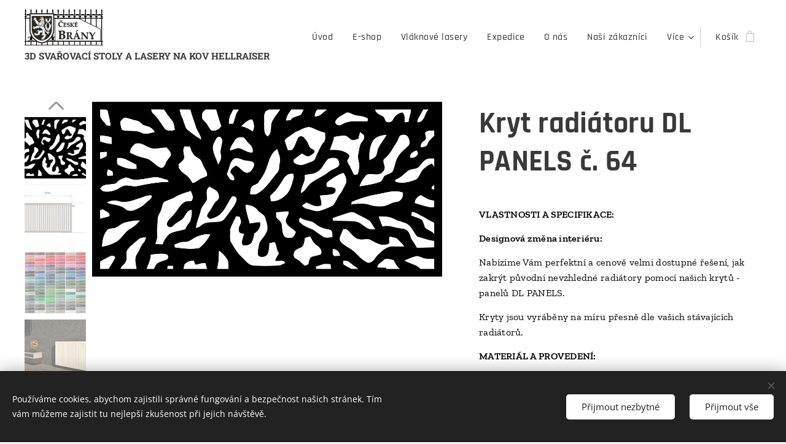

--- FILE ---
content_type: text/html; charset=UTF-8
request_url: https://www.stolyheller.cz/p/kryt-radiatoru-dl-panels-c-64/
body_size: 28576
content:
<!DOCTYPE html>
<html class="no-js" prefix="og: https://ogp.me/ns#" lang="cs">
<head><link rel="preconnect" href="https://duyn491kcolsw.cloudfront.net" crossorigin><link rel="preconnect" href="https://fonts.gstatic.com" crossorigin><meta charset="utf-8"><link rel="shortcut icon" href="https://duyn491kcolsw.cloudfront.net/files/1c/1cm/1cm5z1.ico?ph=6c866354c0"><link rel="apple-touch-icon" href="https://duyn491kcolsw.cloudfront.net/files/1c/1cm/1cm5z1.ico?ph=6c866354c0"><link rel="icon" href="https://duyn491kcolsw.cloudfront.net/files/1c/1cm/1cm5z1.ico?ph=6c866354c0">
    <meta http-equiv="X-UA-Compatible" content="IE=edge">
    <title>Kryt radiátoru DL PANELS č. 64</title>
    <meta name="viewport" content="width=device-width,initial-scale=1">
    <meta name="msapplication-tap-highlight" content="no">
    
    <link href="https://duyn491kcolsw.cloudfront.net/files/0r/0rk/0rklmm.css?ph=6c866354c0" media="print" rel="stylesheet">
    <link href="https://duyn491kcolsw.cloudfront.net/files/2e/2e5/2e5qgh.css?ph=6c866354c0" media="screen and (min-width:100000em)" rel="stylesheet" data-type="cq" disabled>
    <link rel="stylesheet" href="https://duyn491kcolsw.cloudfront.net/files/45/45b/45boco.css?ph=6c866354c0"><link rel="stylesheet" href="https://duyn491kcolsw.cloudfront.net/files/4e/4er/4ersdq.css?ph=6c866354c0" media="screen and (min-width:37.5em)"><link rel="stylesheet" href="https://duyn491kcolsw.cloudfront.net/files/2v/2vp/2vpyx8.css?ph=6c866354c0" data-wnd_color_scheme_file=""><link rel="stylesheet" href="https://duyn491kcolsw.cloudfront.net/files/34/34q/34qmjb.css?ph=6c866354c0" data-wnd_color_scheme_desktop_file="" media="screen and (min-width:37.5em)" disabled=""><link rel="stylesheet" href="https://duyn491kcolsw.cloudfront.net/files/1j/1jo/1jorv9.css?ph=6c866354c0" data-wnd_additive_color_file=""><link rel="stylesheet" href="https://duyn491kcolsw.cloudfront.net/files/0z/0zp/0zpxuf.css?ph=6c866354c0" data-wnd_typography_file=""><link rel="stylesheet" href="https://duyn491kcolsw.cloudfront.net/files/3q/3qk/3qkpfl.css?ph=6c866354c0" data-wnd_typography_desktop_file="" media="screen and (min-width:37.5em)" disabled=""><script>(()=>{let e=!1;const t=()=>{if(!e&&window.innerWidth>=600){for(let e=0,t=document.querySelectorAll('head > link[href*="css"][media="screen and (min-width:37.5em)"]');e<t.length;e++)t[e].removeAttribute("disabled");e=!0}};t(),window.addEventListener("resize",t),"container"in document.documentElement.style||fetch(document.querySelector('head > link[data-type="cq"]').getAttribute("href")).then((e=>{e.text().then((e=>{const t=document.createElement("style");document.head.appendChild(t),t.appendChild(document.createTextNode(e)),import("https://duyn491kcolsw.cloudfront.net/client/js.polyfill/container-query-polyfill.modern.js").then((()=>{let e=setInterval((function(){document.body&&(document.body.classList.add("cq-polyfill-loaded"),clearInterval(e))}),100)}))}))}))})()</script>
<link rel="preload stylesheet" href="https://duyn491kcolsw.cloudfront.net/files/2m/2m8/2m8msc.css?ph=6c866354c0" as="style"><meta name="description" content="Designový kryt radiátoru DL PANELS č. 64"><meta name="keywords" content="Kryt radiátoru DL PANELS, kryty radiátorů a topení, radiátor, dekorace, designový kryt radiátorů, české brány, www.stolyheller.cz, www.ceskebrany.cz, žaluzie, záclony, pokojové dekorace, okna, obložení radiátorů, kryt na topení, dekorace radiátoru"><meta name="generator" content="Webnode 2"><meta name="apple-mobile-web-app-capable" content="no"><meta name="apple-mobile-web-app-status-bar-style" content="black"><meta name="format-detection" content="telephone=no">

<meta property="og:url" content="https://stolyheller.cz/p/kryt-radiatoru-dl-panels-c-64/"><meta property="og:title" content="Kryt radiátoru DL PANELS č. 64"><meta property="og:type" content="article"><meta property="og:description" content="Designový kryt radiátoru DL PANELS č. 64"><meta property="og:site_name" content="České brány - E-SHOP"><meta property="og:image" content="https://6c866354c0.clvaw-cdnwnd.com/00460d03c3b52a351ed57d71c7bcb3f4/200001367-58c1358c15/700/DL%20PANELS%20-%20BLACK%2064%20kryt.jpg?ph=6c866354c0"><meta name="robots" content="index,follow"><link rel="canonical" href="https://www.stolyheller.cz/p/kryt-radiatoru-dl-panels-c-64/"><script>window.checkAndChangeSvgColor=function(c){try{var a=document.getElementById(c);if(a){c=[["border","borderColor"],["outline","outlineColor"],["color","color"]];for(var h,b,d,f=[],e=0,m=c.length;e<m;e++)if(h=window.getComputedStyle(a)[c[e][1]].replace(/\s/g,"").match(/^rgb[a]?\(([0-9]{1,3}),([0-9]{1,3}),([0-9]{1,3})/i)){b="";for(var g=1;3>=g;g++)b+=("0"+parseInt(h[g],10).toString(16)).slice(-2);"0"===b.charAt(0)&&(d=parseInt(b.substr(0,2),16),d=Math.max(16,d),b=d.toString(16)+b.slice(-4));f.push(c[e][0]+"="+b)}if(f.length){var k=a.getAttribute("data-src"),l=k+(0>k.indexOf("?")?"?":"&")+f.join("&");a.src!=l&&(a.src=l,a.outerHTML=a.outerHTML)}}}catch(n){}};</script></head>
<body class="l wt-product l-default l-d-none b-btn-r b-btn-s-l b-btn-dbb b-btn-bw-2 img-d-r img-t-u img-h-z line-solid b-e-bs lbox-l     wnd-fe   wnd-eshop"><noscript>
				<iframe
				 src="https://www.googletagmanager.com/ns.html?id=GTM-542MMSL"
				 height="0"
				 width="0"
				 style="display:none;visibility:hidden"
				 >
				 </iframe>
			</noscript>

<div class="wnd-page l-page cs-gray ac-none t-t-fs-s t-t-fw-s t-t-sp-n t-t-d-n t-s-fs-m t-s-fw-m t-s-sp-n t-s-d-n t-p-fs-s t-p-fw-m t-p-sp-n t-h-fs-m t-h-fw-s t-h-sp-n t-bq-fs-s t-bq-fw-s t-bq-sp-n t-bq-d-l t-btn-fw-s t-nav-fw-l t-pd-fw-s t-nav-tt-n">
    <div class="l-w t cf t-06">
        <div class="l-bg cf">
            <div class="s-bg-l">
                
                
            </div>
        </div>
        <header class="l-h cf">
            <div class="sw cf">
	<div class="sw-c cf"><section data-space="true" class="s s-hn s-hn-slogan wnd-mt-classic wnd-na-c logo-classic sc-w   wnd-w-wide wnd-nh-m hm-hidden  wnd-nav-sticky menu-default-underline-grow">
	<div class="s-w">
		<div class="s-o">

			<div class="s-bg">
                <div class="s-bg-l">
                    
                    
                </div>
			</div>

			<div class="h-w h-f wnd-fixed">

				<div class="n-l">
					<div class="s-c menu-nav">
						<div class="logo-block">
							<div class="b b-l logo logo-default logo-nb rajdhani logo-17 wnd-iar-2-1 b-ls-l" id="wnd_LogoBlock_93716912" data-wnd_mvc_type="wnd.fe.LogoBlock">
	<div class="b-l-c logo-content">
		<a class="b-l-link logo-link" href="/home/">

			<div class="b-l-image logo-image">
				<div class="b-l-image-w logo-image-cell">
                    <picture><source type="image/webp" srcset="https://6c866354c0.clvaw-cdnwnd.com/00460d03c3b52a351ed57d71c7bcb3f4/200000621-caecdcaecf/450/logo%20%C4%8Dern%C3%A9%20pr%C5%AFhledn%C3%A9%20full.webp?ph=6c866354c0 450w, https://6c866354c0.clvaw-cdnwnd.com/00460d03c3b52a351ed57d71c7bcb3f4/200000621-caecdcaecf/700/logo%20%C4%8Dern%C3%A9%20pr%C5%AFhledn%C3%A9%20full.webp?ph=6c866354c0 700w, https://6c866354c0.clvaw-cdnwnd.com/00460d03c3b52a351ed57d71c7bcb3f4/200000621-caecdcaecf/logo%20%C4%8Dern%C3%A9%20pr%C5%AFhledn%C3%A9%20full.webp?ph=6c866354c0 1920w" sizes="(min-width: 600px) 450px, (min-width: 360px) calc(100vw * 0.8), 100vw" ><img src="https://6c866354c0.clvaw-cdnwnd.com/00460d03c3b52a351ed57d71c7bcb3f4/200000620-3eadd3eadf/logo%20%C4%8Dern%C3%A9%20pr%C5%AFhledn%C3%A9%20full.png?ph=6c866354c0" alt="" width="1920" height="900" class="wnd-logo-img" ></picture>
				</div>
			</div>

			

			<div class="b-l-br logo-br"></div>

			<div class="b-l-text logo-text-wrapper">
				<div class="b-l-text-w logo-text">
					<span class="b-l-text-c logo-text-cell"></span>
				</div>
			</div>

		</a>
	</div>
</div>
							<div class="l-s logo-slogan claim"><span class="sit b claim-default claim-nb roboto-slab slogan-15">
	<span class="sit-w"><span class="sit-c"><strong>3D SVAŘOVACÍ STOLY A LASERY NA KOV HELLRAISER</strong></span></span>
</span></div>
						</div>

						<div id="menu-slider">
							<div id="menu-block">
								<nav id="menu"><div class="menu-font menu-wrapper">
	<a href="#" class="menu-close" rel="nofollow" title="Close Menu"></a>
	<ul role="menubar" aria-label="Menu" class="level-1">
		<li role="none" class="wnd-homepage">
			<a class="menu-item" role="menuitem" href="/home/"><span class="menu-item-text">Úvod</span></a>
			
		</li><li role="none">
			<a class="menu-item" role="menuitem" href="/e-shop/"><span class="menu-item-text">E-shop</span></a>
			
		</li><li role="none">
			<a class="menu-item" role="menuitem" href="/vlaknove-lasery/"><span class="menu-item-text">Vláknové lasery</span></a>
			
		</li><li role="none">
			<a class="menu-item" role="menuitem" href="/expedice/"><span class="menu-item-text">Expedice</span></a>
			
		</li><li role="none">
			<a class="menu-item" role="menuitem" href="/o-nas/"><span class="menu-item-text">O nás</span></a>
			
		</li><li role="none">
			<a class="menu-item" role="menuitem" href="/nasi-zakaznici/"><span class="menu-item-text">Naši zákazníci</span></a>
			
		</li><li role="none">
			<a class="menu-item" role="menuitem" href="/kontakt/"><span class="menu-item-text">Kontakt</span></a>
			
		</li><li role="none">
			<a class="menu-item" role="menuitem" href="/terms-and-conditions/"><span class="menu-item-text">Obchodní podmínky</span></a>
			
		</li><li role="none">
			<a class="menu-item" role="menuitem" href="/privacy-policy/"><span class="menu-item-text">Pravidla ochrany soukromí</span></a>
			
		</li>
	</ul>
	<span class="more-text">Více</span>
</div></nav>
							</div>
						</div>

						<div class="cart-and-mobile">
							
							<div class="cart cf">
	<div class="cart-content">
		<a href="/cart/">
			<div class="cart-content-link">
				<div class="cart-text"><span>Košík</span></div>
				<div class="cart-piece-count" data-count="0" data-wnd_cart_part="count">0</div>
				<div class="cart-piece-text" data-wnd_cart_part="text"></div>
				<div class="cart-price" data-wnd_cart_part="price">0,00 Kč</div>
			</div>
		</a>
	</div>
</div>

							<div id="menu-mobile">
								<a href="#" id="menu-submit"><span></span>Menu</a>
							</div>
						</div>
					</div>
				</div>

			</div>
		</div>
	</div>
</section></div>
</div>
        </header>
        <main class="l-m cf">
            <div class="sw cf">
	<div class="sw-c cf"><section class="s s-hm s-hm-hidden wnd-h-hidden cf sc-w   hn-slogan"></section><section data-space="true" class="s s-ed cf sc-w   wnd-w-wide wnd-s-normal wnd-h-auto">
	<div class="s-w cf">
		<div class="s-o s-fs cf">
			<div class="s-bg cf">
                <div class="s-bg-l">
                    
                    
                </div>
			</div>
			<div class="s-c s-fs cf">
				<div class="b-e b-e-d b b-s cf" data-wnd_product_item="200001887" data-wnd_product_data="{&quot;id&quot;:200001887,&quot;name&quot;:&quot;Kryt radi\u00e1toru DL PANELS \u010d. 64&quot;,&quot;image&quot;:[&quot;https:\/\/6c866354c0.clvaw-cdnwnd.com\/00460d03c3b52a351ed57d71c7bcb3f4\/200001367-58c1358c15\/450\/DL%20PANELS%20-%20BLACK%2064%20kryt.jpg?ph=6c866354c0&quot;,&quot;https:\/\/6c866354c0.clvaw-cdnwnd.com\/00460d03c3b52a351ed57d71c7bcb3f4\/200001367-58c1358c15\/DL%20PANELS%20-%20BLACK%2064%20kryt.jpg?ph=6c866354c0&quot;],&quot;detail_url&quot;:&quot;\/p\/kryt-radiatoru-dl-panels-c-64\/&quot;,&quot;category&quot;:&quot;&quot;,&quot;list_position&quot;:0,&quot;price&quot;:2599,&quot;comparative_price&quot;:0,&quot;out_of_stock&quot;:false,&quot;availability&quot;:&quot;DO_NOT_SHOW&quot;,&quot;variants&quot;:[{&quot;id&quot;:200002700,&quot;identifier&quot;:&quot;kryt-radiatoru-dl-panels-c-64-velikost-c-1&quot;,&quot;option_ids&quot;:[&quot;200001680&quot;],&quot;price&quot;:2599,&quot;price_ex_vat_message&quot;:&quot;bez DPH 2\u00a0147,93\u00a0K\u010d&quot;,&quot;comparative_price&quot;:0,&quot;inventory_sku&quot;:&quot;&quot;,&quot;out_of_stock&quot;:false,&quot;availability&quot;:&quot;DO_NOT_SHOW&quot;,&quot;inventory_quantity&quot;:0,&quot;visibility&quot;:1,&quot;unit_price_localised&quot;:&quot;&quot;,&quot;dual_currency&quot;:null},{&quot;id&quot;:200002701,&quot;identifier&quot;:&quot;kryt-radiatoru-dl-panels-c-64-velikost-c-2&quot;,&quot;option_ids&quot;:[&quot;200001679&quot;],&quot;price&quot;:4099,&quot;price_ex_vat_message&quot;:&quot;bez DPH 3\u00a0387,60\u00a0K\u010d&quot;,&quot;comparative_price&quot;:0,&quot;inventory_sku&quot;:&quot;&quot;,&quot;out_of_stock&quot;:false,&quot;availability&quot;:&quot;DO_NOT_SHOW&quot;,&quot;inventory_quantity&quot;:0,&quot;visibility&quot;:1,&quot;unit_price_localised&quot;:&quot;&quot;,&quot;dual_currency&quot;:null}],&quot;variants_active&quot;:true}" data-wnd-price-info-template="&lt;span class=&quot;prd-price-info&quot;&gt;&lt;span class=&quot;prd-price-info-c&quot;&gt;{value}&lt;/span&gt;&lt;/span&gt;">
    <form class="cf" action="" method="post" data-wnd_sys_form="add-to-cart">

        <div class="b-e-d-head b-e-d-right">
            <h1 class="b-e-d-title cf"><span class="prd-title">
	<span class="prd-title-c">Kryt radiátoru DL PANELS č. 64</span>
</span></h1>
        </div>

        <div class="b-e-d-ribbons cf">
            <span class="prd-label prd-out-of-stock">
	<span class="prd-label-c prd-out-of-stock-c"></span>
</span>
            <span class="prd-label">
	<span class="prd-label-c"></span>
</span>
        </div>

        <div class="b-e-d-gal b-e-d-left">
            <div class="prd-gal cf" id="wnd_ProductGalleryBlock_214842799" data-slideshow="true">
	<div class="prd-gal-c cf">
		<ul class="prd-gal-list cf">
			<li class="prd-gal-photo wnd-orientation-landscape">
				<a class="prd-gal-link litebox" data-litebox-group="gallery" data-litebox-text="" href="https://6c866354c0.clvaw-cdnwnd.com/00460d03c3b52a351ed57d71c7bcb3f4/200001367-58c1358c15/DL%20PANELS%20-%20BLACK%2064%20kryt.jpg?ph=6c866354c0" width="1134" height="567">
					<div class="prd-gal-img cf">
						<div class="prd-gal-img-pos">
                            <picture><source type="image/webp" srcset="https://6c866354c0.clvaw-cdnwnd.com/00460d03c3b52a351ed57d71c7bcb3f4/200001368-987f3987f4/450/DL%20PANELS%20-%20BLACK%2064%20kryt.webp?ph=6c866354c0 450w, https://6c866354c0.clvaw-cdnwnd.com/00460d03c3b52a351ed57d71c7bcb3f4/200001368-987f3987f4/700/DL%20PANELS%20-%20BLACK%2064%20kryt.webp?ph=6c866354c0 700w, https://6c866354c0.clvaw-cdnwnd.com/00460d03c3b52a351ed57d71c7bcb3f4/200001368-987f3987f4/DL%20PANELS%20-%20BLACK%2064%20kryt.webp?ph=6c866354c0 1134w" sizes="(min-width: 768px) 60vw, 100vw" ><img src="https://6c866354c0.clvaw-cdnwnd.com/00460d03c3b52a351ed57d71c7bcb3f4/200001367-58c1358c15/DL%20PANELS%20-%20BLACK%2064%20kryt.jpg?ph=6c866354c0" alt="" width="1134" height="567" loading="lazy" ></picture>
						</div>
					</div>
					<div class="prd-gal-title cf"><span></span></div>
				</a>
			</li><li class="prd-gal-photo wnd-orientation-landscape">
				<a class="prd-gal-link litebox" data-litebox-group="gallery" data-litebox-text="" href="https://6c866354c0.clvaw-cdnwnd.com/00460d03c3b52a351ed57d71c7bcb3f4/200001139-a22d4a22d6/Kryt%20radi%C3%A1toru%20DL%20PANELS%2C%20kryty%20radi%C3%A1tor%C5%AF%20a%20topen%C3%AD%2C%20radi%C3%A1tor%2C%20dekorace%2C%20designov%C3%BD%20kryt%20radi%C3%A1tor%C5%AF%2C%20%C4%8Desk%C3%A9%20br%C3%A1ny%2C%20www.stolyheller.cz%2C%20www.ceskebrany.cz%20k%C3%B3ty.jpg?ph=6c866354c0" width="1920" height="1160">
					<div class="prd-gal-img cf">
						<div class="prd-gal-img-pos">
                            <picture><source type="image/webp" srcset="https://6c866354c0.clvaw-cdnwnd.com/00460d03c3b52a351ed57d71c7bcb3f4/200001140-d4c58d4c59/450/Kryt%20radi%C3%A1toru%20DL%20PANELS%2C%20kryty%20radi%C3%A1tor%C5%AF%20a%20topen%C3%AD%2C%20radi%C3%A1tor%2C%20dekorace%2C%20designov%C3%BD%20kryt%20radi%C3%A1tor%C5%AF%2C%20%C4%8Desk%C3%A9%20br%C3%A1ny%2C%20www.stolyheller.cz%2C%20www.ceskebrany.cz%20k%C3%B3ty.webp?ph=6c866354c0 450w, https://6c866354c0.clvaw-cdnwnd.com/00460d03c3b52a351ed57d71c7bcb3f4/200001140-d4c58d4c59/700/Kryt%20radi%C3%A1toru%20DL%20PANELS%2C%20kryty%20radi%C3%A1tor%C5%AF%20a%20topen%C3%AD%2C%20radi%C3%A1tor%2C%20dekorace%2C%20designov%C3%BD%20kryt%20radi%C3%A1tor%C5%AF%2C%20%C4%8Desk%C3%A9%20br%C3%A1ny%2C%20www.stolyheller.cz%2C%20www.ceskebrany.cz%20k%C3%B3ty.webp?ph=6c866354c0 700w, https://6c866354c0.clvaw-cdnwnd.com/00460d03c3b52a351ed57d71c7bcb3f4/200001140-d4c58d4c59/Kryt%20radi%C3%A1toru%20DL%20PANELS%2C%20kryty%20radi%C3%A1tor%C5%AF%20a%20topen%C3%AD%2C%20radi%C3%A1tor%2C%20dekorace%2C%20designov%C3%BD%20kryt%20radi%C3%A1tor%C5%AF%2C%20%C4%8Desk%C3%A9%20br%C3%A1ny%2C%20www.stolyheller.cz%2C%20www.ceskebrany.cz%20k%C3%B3ty.webp?ph=6c866354c0 1920w" sizes="(min-width: 768px) 60vw, 100vw" ><img src="https://6c866354c0.clvaw-cdnwnd.com/00460d03c3b52a351ed57d71c7bcb3f4/200001139-a22d4a22d6/Kryt%20radi%C3%A1toru%20DL%20PANELS%2C%20kryty%20radi%C3%A1tor%C5%AF%20a%20topen%C3%AD%2C%20radi%C3%A1tor%2C%20dekorace%2C%20designov%C3%BD%20kryt%20radi%C3%A1tor%C5%AF%2C%20%C4%8Desk%C3%A9%20br%C3%A1ny%2C%20www.stolyheller.cz%2C%20www.ceskebrany.cz%20k%C3%B3ty.jpg?ph=6c866354c0" alt="" width="1920" height="1160" loading="lazy" ></picture>
						</div>
					</div>
					<div class="prd-gal-title cf"><span></span></div>
				</a>
			</li><li class="prd-gal-photo wnd-orientation-portrait">
				<a class="prd-gal-link litebox" data-litebox-group="gallery" data-litebox-text="" href="https://6c866354c0.clvaw-cdnwnd.com/00460d03c3b52a351ed57d71c7bcb3f4/200001141-95f7e95f7f/vzorn%C3%ADk%20ral%20barev%20%C4%8Cesk%C3%A9%20br%C3%A1ny.jpg?ph=6c866354c0" width="1061" height="1920">
					<div class="prd-gal-img cf">
						<div class="prd-gal-img-pos">
                            <picture><source type="image/webp" srcset="https://6c866354c0.clvaw-cdnwnd.com/00460d03c3b52a351ed57d71c7bcb3f4/200001142-bfd54bfd56/450/vzorn%C3%ADk%20ral%20barev%20%C4%8Cesk%C3%A9%20br%C3%A1ny.webp?ph=6c866354c0 249w, https://6c866354c0.clvaw-cdnwnd.com/00460d03c3b52a351ed57d71c7bcb3f4/200001142-bfd54bfd56/700/vzorn%C3%ADk%20ral%20barev%20%C4%8Cesk%C3%A9%20br%C3%A1ny.webp?ph=6c866354c0 387w, https://6c866354c0.clvaw-cdnwnd.com/00460d03c3b52a351ed57d71c7bcb3f4/200001142-bfd54bfd56/vzorn%C3%ADk%20ral%20barev%20%C4%8Cesk%C3%A9%20br%C3%A1ny.webp?ph=6c866354c0 1061w" sizes="(min-width: 768px) 60vw, 100vw" ><img src="https://6c866354c0.clvaw-cdnwnd.com/00460d03c3b52a351ed57d71c7bcb3f4/200001141-95f7e95f7f/vzorn%C3%ADk%20ral%20barev%20%C4%8Cesk%C3%A9%20br%C3%A1ny.jpg?ph=6c866354c0" alt="" width="1061" height="1920" loading="lazy" ></picture>
						</div>
					</div>
					<div class="prd-gal-title cf"><span></span></div>
				</a>
			</li><li class="prd-gal-photo wnd-orientation-landscape">
				<a class="prd-gal-link litebox" data-litebox-group="gallery" data-litebox-text="" href="https://6c866354c0.clvaw-cdnwnd.com/00460d03c3b52a351ed57d71c7bcb3f4/200001127-e8a3fe8a41/Kryt%20radi%C3%A1toru%20DL%20PANELS%2C%20kryty%20radi%C3%A1tor%C5%AF%2C%20radi%C3%A1tor%2C%20designov%C3%BD%20kryt%20radi%C3%A1tor%C5%AF%2C%20%C4%8Desk%C3%A9%20br%C3%A1ny%2C%20www.stolyheller.cz%2C%20www.ceskebrany.cz%202.png?ph=6c866354c0" width="1280" height="720">
					<div class="prd-gal-img cf">
						<div class="prd-gal-img-pos">
                            <picture><source type="image/webp" srcset="https://6c866354c0.clvaw-cdnwnd.com/00460d03c3b52a351ed57d71c7bcb3f4/200001128-81ed781ed8/450/Kryt%20radi%C3%A1toru%20DL%20PANELS%2C%20kryty%20radi%C3%A1tor%C5%AF%2C%20radi%C3%A1tor%2C%20designov%C3%BD%20kryt%20radi%C3%A1tor%C5%AF%2C%20%C4%8Desk%C3%A9%20br%C3%A1ny%2C%20www.stolyheller.cz%2C%20www.ceskebrany.cz%202.webp?ph=6c866354c0 450w, https://6c866354c0.clvaw-cdnwnd.com/00460d03c3b52a351ed57d71c7bcb3f4/200001128-81ed781ed8/700/Kryt%20radi%C3%A1toru%20DL%20PANELS%2C%20kryty%20radi%C3%A1tor%C5%AF%2C%20radi%C3%A1tor%2C%20designov%C3%BD%20kryt%20radi%C3%A1tor%C5%AF%2C%20%C4%8Desk%C3%A9%20br%C3%A1ny%2C%20www.stolyheller.cz%2C%20www.ceskebrany.cz%202.webp?ph=6c866354c0 700w, https://6c866354c0.clvaw-cdnwnd.com/00460d03c3b52a351ed57d71c7bcb3f4/200001128-81ed781ed8/Kryt%20radi%C3%A1toru%20DL%20PANELS%2C%20kryty%20radi%C3%A1tor%C5%AF%2C%20radi%C3%A1tor%2C%20designov%C3%BD%20kryt%20radi%C3%A1tor%C5%AF%2C%20%C4%8Desk%C3%A9%20br%C3%A1ny%2C%20www.stolyheller.cz%2C%20www.ceskebrany.cz%202.webp?ph=6c866354c0 1280w" sizes="(min-width: 768px) 60vw, 100vw" ><img src="https://6c866354c0.clvaw-cdnwnd.com/00460d03c3b52a351ed57d71c7bcb3f4/200001127-e8a3fe8a41/Kryt%20radi%C3%A1toru%20DL%20PANELS%2C%20kryty%20radi%C3%A1tor%C5%AF%2C%20radi%C3%A1tor%2C%20designov%C3%BD%20kryt%20radi%C3%A1tor%C5%AF%2C%20%C4%8Desk%C3%A9%20br%C3%A1ny%2C%20www.stolyheller.cz%2C%20www.ceskebrany.cz%202.png?ph=6c866354c0" alt="" width="1280" height="720" loading="lazy" ></picture>
						</div>
					</div>
					<div class="prd-gal-title cf"><span></span></div>
				</a>
			</li><li class="prd-gal-photo wnd-orientation-landscape">
				<a class="prd-gal-link litebox" data-litebox-group="gallery" data-litebox-text="" href="https://6c866354c0.clvaw-cdnwnd.com/00460d03c3b52a351ed57d71c7bcb3f4/200001129-3f1f83f1fa/Kryt%20radi%C3%A1toru%20DL%20PANELS%2C%20kryty%20radi%C3%A1tor%C5%AF%2C%20radi%C3%A1tor%2C%20designov%C3%BD%20kryt%20radi%C3%A1tor%C5%AF%2C%20%C4%8Desk%C3%A9%20br%C3%A1ny%2C%20www.stolyheller.cz%2C%20www.ceskebrany.cz%203.png?ph=6c866354c0" width="1280" height="720">
					<div class="prd-gal-img cf">
						<div class="prd-gal-img-pos">
                            <picture><source type="image/webp" srcset="https://6c866354c0.clvaw-cdnwnd.com/00460d03c3b52a351ed57d71c7bcb3f4/200001130-c3d17c3d19/450/Kryt%20radi%C3%A1toru%20DL%20PANELS%2C%20kryty%20radi%C3%A1tor%C5%AF%2C%20radi%C3%A1tor%2C%20designov%C3%BD%20kryt%20radi%C3%A1tor%C5%AF%2C%20%C4%8Desk%C3%A9%20br%C3%A1ny%2C%20www.stolyheller.cz%2C%20www.ceskebrany.cz%203.webp?ph=6c866354c0 450w, https://6c866354c0.clvaw-cdnwnd.com/00460d03c3b52a351ed57d71c7bcb3f4/200001130-c3d17c3d19/700/Kryt%20radi%C3%A1toru%20DL%20PANELS%2C%20kryty%20radi%C3%A1tor%C5%AF%2C%20radi%C3%A1tor%2C%20designov%C3%BD%20kryt%20radi%C3%A1tor%C5%AF%2C%20%C4%8Desk%C3%A9%20br%C3%A1ny%2C%20www.stolyheller.cz%2C%20www.ceskebrany.cz%203.webp?ph=6c866354c0 700w, https://6c866354c0.clvaw-cdnwnd.com/00460d03c3b52a351ed57d71c7bcb3f4/200001130-c3d17c3d19/Kryt%20radi%C3%A1toru%20DL%20PANELS%2C%20kryty%20radi%C3%A1tor%C5%AF%2C%20radi%C3%A1tor%2C%20designov%C3%BD%20kryt%20radi%C3%A1tor%C5%AF%2C%20%C4%8Desk%C3%A9%20br%C3%A1ny%2C%20www.stolyheller.cz%2C%20www.ceskebrany.cz%203.webp?ph=6c866354c0 1280w" sizes="(min-width: 768px) 60vw, 100vw" ><img src="https://6c866354c0.clvaw-cdnwnd.com/00460d03c3b52a351ed57d71c7bcb3f4/200001129-3f1f83f1fa/Kryt%20radi%C3%A1toru%20DL%20PANELS%2C%20kryty%20radi%C3%A1tor%C5%AF%2C%20radi%C3%A1tor%2C%20designov%C3%BD%20kryt%20radi%C3%A1tor%C5%AF%2C%20%C4%8Desk%C3%A9%20br%C3%A1ny%2C%20www.stolyheller.cz%2C%20www.ceskebrany.cz%203.png?ph=6c866354c0" alt="" width="1280" height="720" loading="lazy" ></picture>
						</div>
					</div>
					<div class="prd-gal-title cf"><span></span></div>
				</a>
			</li><li class="prd-gal-photo wnd-orientation-landscape">
				<a class="prd-gal-link litebox" data-litebox-group="gallery" data-litebox-text="" href="https://6c866354c0.clvaw-cdnwnd.com/00460d03c3b52a351ed57d71c7bcb3f4/200001111-ad1b5ad1b7/Kryt%20radi%C3%A1toru%20DL%20PANELS%2C%20kryty%20radi%C3%A1tor%C5%AF%20a%20topen%C3%AD%2C%20radi%C3%A1tor%2C%20dekorace%2C%20designov%C3%BD%20kryt%20radi%C3%A1tor%C5%AF%2C%20%C4%8Desk%C3%A9%20br%C3%A1ny%2C%20www.stolyheller.cz%2C%20www.ceskebrany.cz%2018.png?ph=6c866354c0" width="1280" height="720">
					<div class="prd-gal-img cf">
						<div class="prd-gal-img-pos">
                            <picture><source type="image/webp" srcset="https://6c866354c0.clvaw-cdnwnd.com/00460d03c3b52a351ed57d71c7bcb3f4/200001112-1a5101a511/450/Kryt%20radi%C3%A1toru%20DL%20PANELS%2C%20kryty%20radi%C3%A1tor%C5%AF%20a%20topen%C3%AD%2C%20radi%C3%A1tor%2C%20dekorace%2C%20designov%C3%BD%20kryt%20radi%C3%A1tor%C5%AF%2C%20%C4%8Desk%C3%A9%20br%C3%A1ny%2C%20www.stolyheller.cz%2C%20www.ceskebrany.cz%2018.webp?ph=6c866354c0 450w, https://6c866354c0.clvaw-cdnwnd.com/00460d03c3b52a351ed57d71c7bcb3f4/200001112-1a5101a511/700/Kryt%20radi%C3%A1toru%20DL%20PANELS%2C%20kryty%20radi%C3%A1tor%C5%AF%20a%20topen%C3%AD%2C%20radi%C3%A1tor%2C%20dekorace%2C%20designov%C3%BD%20kryt%20radi%C3%A1tor%C5%AF%2C%20%C4%8Desk%C3%A9%20br%C3%A1ny%2C%20www.stolyheller.cz%2C%20www.ceskebrany.cz%2018.webp?ph=6c866354c0 700w, https://6c866354c0.clvaw-cdnwnd.com/00460d03c3b52a351ed57d71c7bcb3f4/200001112-1a5101a511/Kryt%20radi%C3%A1toru%20DL%20PANELS%2C%20kryty%20radi%C3%A1tor%C5%AF%20a%20topen%C3%AD%2C%20radi%C3%A1tor%2C%20dekorace%2C%20designov%C3%BD%20kryt%20radi%C3%A1tor%C5%AF%2C%20%C4%8Desk%C3%A9%20br%C3%A1ny%2C%20www.stolyheller.cz%2C%20www.ceskebrany.cz%2018.webp?ph=6c866354c0 1280w" sizes="(min-width: 768px) 60vw, 100vw" ><img src="https://6c866354c0.clvaw-cdnwnd.com/00460d03c3b52a351ed57d71c7bcb3f4/200001111-ad1b5ad1b7/Kryt%20radi%C3%A1toru%20DL%20PANELS%2C%20kryty%20radi%C3%A1tor%C5%AF%20a%20topen%C3%AD%2C%20radi%C3%A1tor%2C%20dekorace%2C%20designov%C3%BD%20kryt%20radi%C3%A1tor%C5%AF%2C%20%C4%8Desk%C3%A9%20br%C3%A1ny%2C%20www.stolyheller.cz%2C%20www.ceskebrany.cz%2018.png?ph=6c866354c0" alt="" width="1280" height="720" loading="lazy" ></picture>
						</div>
					</div>
					<div class="prd-gal-title cf"><span></span></div>
				</a>
			</li><li class="prd-gal-photo wnd-orientation-landscape">
				<a class="prd-gal-link litebox" data-litebox-group="gallery" data-litebox-text="" href="https://6c866354c0.clvaw-cdnwnd.com/00460d03c3b52a351ed57d71c7bcb3f4/200001113-c7cc4c7cc5/Kryt%20radi%C3%A1toru%20DL%20PANELS%2C%20kryty%20radi%C3%A1tor%C5%AF%20a%20topen%C3%AD%2C%20radi%C3%A1tor%2C%20dekorace%2C%20designov%C3%BD%20kryt%20radi%C3%A1tor%C5%AF%2C%20%C4%8Desk%C3%A9%20br%C3%A1ny%2C%20www.stolyheller.cz%2C%20www.ceskebrany.cz%2019.png?ph=6c866354c0" width="1280" height="720">
					<div class="prd-gal-img cf">
						<div class="prd-gal-img-pos">
                            <picture><source type="image/webp" srcset="https://6c866354c0.clvaw-cdnwnd.com/00460d03c3b52a351ed57d71c7bcb3f4/200001114-0290502906/450/Kryt%20radi%C3%A1toru%20DL%20PANELS%2C%20kryty%20radi%C3%A1tor%C5%AF%20a%20topen%C3%AD%2C%20radi%C3%A1tor%2C%20dekorace%2C%20designov%C3%BD%20kryt%20radi%C3%A1tor%C5%AF%2C%20%C4%8Desk%C3%A9%20br%C3%A1ny%2C%20www.stolyheller.cz%2C%20www.ceskebrany.cz%2019.webp?ph=6c866354c0 450w, https://6c866354c0.clvaw-cdnwnd.com/00460d03c3b52a351ed57d71c7bcb3f4/200001114-0290502906/700/Kryt%20radi%C3%A1toru%20DL%20PANELS%2C%20kryty%20radi%C3%A1tor%C5%AF%20a%20topen%C3%AD%2C%20radi%C3%A1tor%2C%20dekorace%2C%20designov%C3%BD%20kryt%20radi%C3%A1tor%C5%AF%2C%20%C4%8Desk%C3%A9%20br%C3%A1ny%2C%20www.stolyheller.cz%2C%20www.ceskebrany.cz%2019.webp?ph=6c866354c0 700w, https://6c866354c0.clvaw-cdnwnd.com/00460d03c3b52a351ed57d71c7bcb3f4/200001114-0290502906/Kryt%20radi%C3%A1toru%20DL%20PANELS%2C%20kryty%20radi%C3%A1tor%C5%AF%20a%20topen%C3%AD%2C%20radi%C3%A1tor%2C%20dekorace%2C%20designov%C3%BD%20kryt%20radi%C3%A1tor%C5%AF%2C%20%C4%8Desk%C3%A9%20br%C3%A1ny%2C%20www.stolyheller.cz%2C%20www.ceskebrany.cz%2019.webp?ph=6c866354c0 1280w" sizes="(min-width: 768px) 60vw, 100vw" ><img src="https://6c866354c0.clvaw-cdnwnd.com/00460d03c3b52a351ed57d71c7bcb3f4/200001113-c7cc4c7cc5/Kryt%20radi%C3%A1toru%20DL%20PANELS%2C%20kryty%20radi%C3%A1tor%C5%AF%20a%20topen%C3%AD%2C%20radi%C3%A1tor%2C%20dekorace%2C%20designov%C3%BD%20kryt%20radi%C3%A1tor%C5%AF%2C%20%C4%8Desk%C3%A9%20br%C3%A1ny%2C%20www.stolyheller.cz%2C%20www.ceskebrany.cz%2019.png?ph=6c866354c0" alt="" width="1280" height="720" loading="lazy" ></picture>
						</div>
					</div>
					<div class="prd-gal-title cf"><span></span></div>
				</a>
			</li><li class="prd-gal-photo wnd-orientation-landscape">
				<a class="prd-gal-link litebox" data-litebox-group="gallery" data-litebox-text="" href="https://6c866354c0.clvaw-cdnwnd.com/00460d03c3b52a351ed57d71c7bcb3f4/200001117-d192dd192e/Kryt%20radi%C3%A1toru%20DL%20PANELS%2C%20kryty%20radi%C3%A1tor%C5%AF%20a%20topen%C3%AD%2C%20radi%C3%A1tor%2C%20dekorace%2C%20designov%C3%BD%20kryt%20radi%C3%A1tor%C5%AF%2C%20%C4%8Desk%C3%A9%20br%C3%A1ny%2C%20www.stolyheller.cz%2C%20www.ceskebrany.cz%2021-1.png?ph=6c866354c0" width="1280" height="720">
					<div class="prd-gal-img cf">
						<div class="prd-gal-img-pos">
                            <picture><source type="image/webp" srcset="https://6c866354c0.clvaw-cdnwnd.com/00460d03c3b52a351ed57d71c7bcb3f4/200001118-6dd186dd1a/450/Kryt%20radi%C3%A1toru%20DL%20PANELS%2C%20kryty%20radi%C3%A1tor%C5%AF%20a%20topen%C3%AD%2C%20radi%C3%A1tor%2C%20dekorace%2C%20designov%C3%BD%20kryt%20radi%C3%A1tor%C5%AF%2C%20%C4%8Desk%C3%A9%20br%C3%A1ny%2C%20www.stolyheller.cz%2C%20www.ceskebrany.cz%2021-3.webp?ph=6c866354c0 450w, https://6c866354c0.clvaw-cdnwnd.com/00460d03c3b52a351ed57d71c7bcb3f4/200001118-6dd186dd1a/700/Kryt%20radi%C3%A1toru%20DL%20PANELS%2C%20kryty%20radi%C3%A1tor%C5%AF%20a%20topen%C3%AD%2C%20radi%C3%A1tor%2C%20dekorace%2C%20designov%C3%BD%20kryt%20radi%C3%A1tor%C5%AF%2C%20%C4%8Desk%C3%A9%20br%C3%A1ny%2C%20www.stolyheller.cz%2C%20www.ceskebrany.cz%2021-3.webp?ph=6c866354c0 700w, https://6c866354c0.clvaw-cdnwnd.com/00460d03c3b52a351ed57d71c7bcb3f4/200001118-6dd186dd1a/Kryt%20radi%C3%A1toru%20DL%20PANELS%2C%20kryty%20radi%C3%A1tor%C5%AF%20a%20topen%C3%AD%2C%20radi%C3%A1tor%2C%20dekorace%2C%20designov%C3%BD%20kryt%20radi%C3%A1tor%C5%AF%2C%20%C4%8Desk%C3%A9%20br%C3%A1ny%2C%20www.stolyheller.cz%2C%20www.ceskebrany.cz%2021-3.webp?ph=6c866354c0 1280w" sizes="(min-width: 768px) 60vw, 100vw" ><img src="https://6c866354c0.clvaw-cdnwnd.com/00460d03c3b52a351ed57d71c7bcb3f4/200001117-d192dd192e/Kryt%20radi%C3%A1toru%20DL%20PANELS%2C%20kryty%20radi%C3%A1tor%C5%AF%20a%20topen%C3%AD%2C%20radi%C3%A1tor%2C%20dekorace%2C%20designov%C3%BD%20kryt%20radi%C3%A1tor%C5%AF%2C%20%C4%8Desk%C3%A9%20br%C3%A1ny%2C%20www.stolyheller.cz%2C%20www.ceskebrany.cz%2021-1.png?ph=6c866354c0" alt="" width="1280" height="720" loading="lazy" ></picture>
						</div>
					</div>
					<div class="prd-gal-title cf"><span></span></div>
				</a>
			</li><li class="prd-gal-photo wnd-orientation-landscape">
				<a class="prd-gal-link litebox" data-litebox-group="gallery" data-litebox-text="" href="https://6c866354c0.clvaw-cdnwnd.com/00460d03c3b52a351ed57d71c7bcb3f4/200001093-7002f70030/Kryt%20radi%C3%A1toru%20DL%20PANELS%2C%20kryty%20radi%C3%A1tor%C5%AF%20a%20topen%C3%AD%2C%20radi%C3%A1tor%2C%20dekorace%2C%20designov%C3%BD%20kryt%20radi%C3%A1tor%C5%AF%2C%20%C4%8Desk%C3%A9%20br%C3%A1ny%2C%20www.stolyheller.cz%2C%20www.ceskebrany.cz%208.png?ph=6c866354c0" width="1280" height="720">
					<div class="prd-gal-img cf">
						<div class="prd-gal-img-pos">
                            <picture><source type="image/webp" srcset="https://6c866354c0.clvaw-cdnwnd.com/00460d03c3b52a351ed57d71c7bcb3f4/200001094-bbfb7bbfb8/450/Kryt%20radi%C3%A1toru%20DL%20PANELS%2C%20kryty%20radi%C3%A1tor%C5%AF%20a%20topen%C3%AD%2C%20radi%C3%A1tor%2C%20dekorace%2C%20designov%C3%BD%20kryt%20radi%C3%A1tor%C5%AF%2C%20%C4%8Desk%C3%A9%20br%C3%A1ny%2C%20www.stolyheller.cz%2C%20www.ceskebrany.cz%208.webp?ph=6c866354c0 450w, https://6c866354c0.clvaw-cdnwnd.com/00460d03c3b52a351ed57d71c7bcb3f4/200001094-bbfb7bbfb8/700/Kryt%20radi%C3%A1toru%20DL%20PANELS%2C%20kryty%20radi%C3%A1tor%C5%AF%20a%20topen%C3%AD%2C%20radi%C3%A1tor%2C%20dekorace%2C%20designov%C3%BD%20kryt%20radi%C3%A1tor%C5%AF%2C%20%C4%8Desk%C3%A9%20br%C3%A1ny%2C%20www.stolyheller.cz%2C%20www.ceskebrany.cz%208.webp?ph=6c866354c0 700w, https://6c866354c0.clvaw-cdnwnd.com/00460d03c3b52a351ed57d71c7bcb3f4/200001094-bbfb7bbfb8/Kryt%20radi%C3%A1toru%20DL%20PANELS%2C%20kryty%20radi%C3%A1tor%C5%AF%20a%20topen%C3%AD%2C%20radi%C3%A1tor%2C%20dekorace%2C%20designov%C3%BD%20kryt%20radi%C3%A1tor%C5%AF%2C%20%C4%8Desk%C3%A9%20br%C3%A1ny%2C%20www.stolyheller.cz%2C%20www.ceskebrany.cz%208.webp?ph=6c866354c0 1280w" sizes="(min-width: 768px) 60vw, 100vw" ><img src="https://6c866354c0.clvaw-cdnwnd.com/00460d03c3b52a351ed57d71c7bcb3f4/200001093-7002f70030/Kryt%20radi%C3%A1toru%20DL%20PANELS%2C%20kryty%20radi%C3%A1tor%C5%AF%20a%20topen%C3%AD%2C%20radi%C3%A1tor%2C%20dekorace%2C%20designov%C3%BD%20kryt%20radi%C3%A1tor%C5%AF%2C%20%C4%8Desk%C3%A9%20br%C3%A1ny%2C%20www.stolyheller.cz%2C%20www.ceskebrany.cz%208.png?ph=6c866354c0" alt="" width="1280" height="720" loading="lazy" ></picture>
						</div>
					</div>
					<div class="prd-gal-title cf"><span></span></div>
				</a>
			</li><li class="prd-gal-photo wnd-orientation-landscape">
				<a class="prd-gal-link litebox" data-litebox-group="gallery" data-litebox-text="" href="https://6c866354c0.clvaw-cdnwnd.com/00460d03c3b52a351ed57d71c7bcb3f4/200001097-3633236333/Kryt%20radi%C3%A1toru%20DL%20PANELS%2C%20kryty%20radi%C3%A1tor%C5%AF%20a%20topen%C3%AD%2C%20radi%C3%A1tor%2C%20dekorace%2C%20designov%C3%BD%20kryt%20radi%C3%A1tor%C5%AF%2C%20%C4%8Desk%C3%A9%20br%C3%A1ny%2C%20www.stolyheller.cz%2C%20www.ceskebrany.cz%209.png?ph=6c866354c0" width="1280" height="720">
					<div class="prd-gal-img cf">
						<div class="prd-gal-img-pos">
                            <picture><source type="image/webp" srcset="https://6c866354c0.clvaw-cdnwnd.com/00460d03c3b52a351ed57d71c7bcb3f4/200001098-43fa043fa2/450/Kryt%20radi%C3%A1toru%20DL%20PANELS%2C%20kryty%20radi%C3%A1tor%C5%AF%20a%20topen%C3%AD%2C%20radi%C3%A1tor%2C%20dekorace%2C%20designov%C3%BD%20kryt%20radi%C3%A1tor%C5%AF%2C%20%C4%8Desk%C3%A9%20br%C3%A1ny%2C%20www.stolyheller.cz%2C%20www.ceskebrany.cz%209.webp?ph=6c866354c0 450w, https://6c866354c0.clvaw-cdnwnd.com/00460d03c3b52a351ed57d71c7bcb3f4/200001098-43fa043fa2/700/Kryt%20radi%C3%A1toru%20DL%20PANELS%2C%20kryty%20radi%C3%A1tor%C5%AF%20a%20topen%C3%AD%2C%20radi%C3%A1tor%2C%20dekorace%2C%20designov%C3%BD%20kryt%20radi%C3%A1tor%C5%AF%2C%20%C4%8Desk%C3%A9%20br%C3%A1ny%2C%20www.stolyheller.cz%2C%20www.ceskebrany.cz%209.webp?ph=6c866354c0 700w, https://6c866354c0.clvaw-cdnwnd.com/00460d03c3b52a351ed57d71c7bcb3f4/200001098-43fa043fa2/Kryt%20radi%C3%A1toru%20DL%20PANELS%2C%20kryty%20radi%C3%A1tor%C5%AF%20a%20topen%C3%AD%2C%20radi%C3%A1tor%2C%20dekorace%2C%20designov%C3%BD%20kryt%20radi%C3%A1tor%C5%AF%2C%20%C4%8Desk%C3%A9%20br%C3%A1ny%2C%20www.stolyheller.cz%2C%20www.ceskebrany.cz%209.webp?ph=6c866354c0 1280w" sizes="(min-width: 768px) 60vw, 100vw" ><img src="https://6c866354c0.clvaw-cdnwnd.com/00460d03c3b52a351ed57d71c7bcb3f4/200001097-3633236333/Kryt%20radi%C3%A1toru%20DL%20PANELS%2C%20kryty%20radi%C3%A1tor%C5%AF%20a%20topen%C3%AD%2C%20radi%C3%A1tor%2C%20dekorace%2C%20designov%C3%BD%20kryt%20radi%C3%A1tor%C5%AF%2C%20%C4%8Desk%C3%A9%20br%C3%A1ny%2C%20www.stolyheller.cz%2C%20www.ceskebrany.cz%209.png?ph=6c866354c0" alt="" width="1280" height="720" loading="lazy" ></picture>
						</div>
					</div>
					<div class="prd-gal-title cf"><span></span></div>
				</a>
			</li><li class="prd-gal-photo wnd-orientation-landscape">
				<a class="prd-gal-link litebox" data-litebox-group="gallery" data-litebox-text="" href="https://6c866354c0.clvaw-cdnwnd.com/00460d03c3b52a351ed57d71c7bcb3f4/200001095-5085d5085e/Kryt%20radi%C3%A1toru%20DL%20PANELS%2C%20kryty%20radi%C3%A1tor%C5%AF%20a%20topen%C3%AD%2C%20radi%C3%A1tor%2C%20dekorace%2C%20designov%C3%BD%20kryt%20radi%C3%A1tor%C5%AF%2C%20%C4%8Desk%C3%A9%20br%C3%A1ny%2C%20www.stolyheller.cz%2C%20www.ceskebrany.cz%2010.png?ph=6c866354c0" width="1280" height="720">
					<div class="prd-gal-img cf">
						<div class="prd-gal-img-pos">
                            <picture><source type="image/webp" srcset="https://6c866354c0.clvaw-cdnwnd.com/00460d03c3b52a351ed57d71c7bcb3f4/200001096-92ab292ab4/450/Kryt%20radi%C3%A1toru%20DL%20PANELS%2C%20kryty%20radi%C3%A1tor%C5%AF%20a%20topen%C3%AD%2C%20radi%C3%A1tor%2C%20dekorace%2C%20designov%C3%BD%20kryt%20radi%C3%A1tor%C5%AF%2C%20%C4%8Desk%C3%A9%20br%C3%A1ny%2C%20www.stolyheller.cz%2C%20www.ceskebrany.cz%2010.webp?ph=6c866354c0 450w, https://6c866354c0.clvaw-cdnwnd.com/00460d03c3b52a351ed57d71c7bcb3f4/200001096-92ab292ab4/700/Kryt%20radi%C3%A1toru%20DL%20PANELS%2C%20kryty%20radi%C3%A1tor%C5%AF%20a%20topen%C3%AD%2C%20radi%C3%A1tor%2C%20dekorace%2C%20designov%C3%BD%20kryt%20radi%C3%A1tor%C5%AF%2C%20%C4%8Desk%C3%A9%20br%C3%A1ny%2C%20www.stolyheller.cz%2C%20www.ceskebrany.cz%2010.webp?ph=6c866354c0 700w, https://6c866354c0.clvaw-cdnwnd.com/00460d03c3b52a351ed57d71c7bcb3f4/200001096-92ab292ab4/Kryt%20radi%C3%A1toru%20DL%20PANELS%2C%20kryty%20radi%C3%A1tor%C5%AF%20a%20topen%C3%AD%2C%20radi%C3%A1tor%2C%20dekorace%2C%20designov%C3%BD%20kryt%20radi%C3%A1tor%C5%AF%2C%20%C4%8Desk%C3%A9%20br%C3%A1ny%2C%20www.stolyheller.cz%2C%20www.ceskebrany.cz%2010.webp?ph=6c866354c0 1280w" sizes="(min-width: 768px) 60vw, 100vw" ><img src="https://6c866354c0.clvaw-cdnwnd.com/00460d03c3b52a351ed57d71c7bcb3f4/200001095-5085d5085e/Kryt%20radi%C3%A1toru%20DL%20PANELS%2C%20kryty%20radi%C3%A1tor%C5%AF%20a%20topen%C3%AD%2C%20radi%C3%A1tor%2C%20dekorace%2C%20designov%C3%BD%20kryt%20radi%C3%A1tor%C5%AF%2C%20%C4%8Desk%C3%A9%20br%C3%A1ny%2C%20www.stolyheller.cz%2C%20www.ceskebrany.cz%2010.png?ph=6c866354c0" alt="" width="1280" height="720" loading="lazy" ></picture>
						</div>
					</div>
					<div class="prd-gal-title cf"><span></span></div>
				</a>
			</li><li class="prd-gal-photo wnd-orientation-landscape">
				<a class="prd-gal-link litebox" data-litebox-group="gallery" data-litebox-text="" href="https://6c866354c0.clvaw-cdnwnd.com/00460d03c3b52a351ed57d71c7bcb3f4/200001091-e4f60e4f61/Kryt%20radi%C3%A1toru%20DL%20PANELS%2C%20kryty%20radi%C3%A1tor%C5%AF%20a%20topen%C3%AD%2C%20radi%C3%A1tor%2C%20dekorace%2C%20designov%C3%BD%20kryt%20radi%C3%A1tor%C5%AF%2C%20%C4%8Desk%C3%A9%20br%C3%A1ny%2C%20www.stolyheller.cz%2C%20www.ceskebrany.cz%2013.png?ph=6c866354c0" width="1280" height="720">
					<div class="prd-gal-img cf">
						<div class="prd-gal-img-pos">
                            <picture><source type="image/webp" srcset="https://6c866354c0.clvaw-cdnwnd.com/00460d03c3b52a351ed57d71c7bcb3f4/200001092-91b5091b51/450/Kryt%20radi%C3%A1toru%20DL%20PANELS%2C%20kryty%20radi%C3%A1tor%C5%AF%20a%20topen%C3%AD%2C%20radi%C3%A1tor%2C%20dekorace%2C%20designov%C3%BD%20kryt%20radi%C3%A1tor%C5%AF%2C%20%C4%8Desk%C3%A9%20br%C3%A1ny%2C%20www.stolyheller.cz%2C%20www.ceskebrany.cz%2013.webp?ph=6c866354c0 450w, https://6c866354c0.clvaw-cdnwnd.com/00460d03c3b52a351ed57d71c7bcb3f4/200001092-91b5091b51/700/Kryt%20radi%C3%A1toru%20DL%20PANELS%2C%20kryty%20radi%C3%A1tor%C5%AF%20a%20topen%C3%AD%2C%20radi%C3%A1tor%2C%20dekorace%2C%20designov%C3%BD%20kryt%20radi%C3%A1tor%C5%AF%2C%20%C4%8Desk%C3%A9%20br%C3%A1ny%2C%20www.stolyheller.cz%2C%20www.ceskebrany.cz%2013.webp?ph=6c866354c0 700w, https://6c866354c0.clvaw-cdnwnd.com/00460d03c3b52a351ed57d71c7bcb3f4/200001092-91b5091b51/Kryt%20radi%C3%A1toru%20DL%20PANELS%2C%20kryty%20radi%C3%A1tor%C5%AF%20a%20topen%C3%AD%2C%20radi%C3%A1tor%2C%20dekorace%2C%20designov%C3%BD%20kryt%20radi%C3%A1tor%C5%AF%2C%20%C4%8Desk%C3%A9%20br%C3%A1ny%2C%20www.stolyheller.cz%2C%20www.ceskebrany.cz%2013.webp?ph=6c866354c0 1280w" sizes="(min-width: 768px) 60vw, 100vw" ><img src="https://6c866354c0.clvaw-cdnwnd.com/00460d03c3b52a351ed57d71c7bcb3f4/200001091-e4f60e4f61/Kryt%20radi%C3%A1toru%20DL%20PANELS%2C%20kryty%20radi%C3%A1tor%C5%AF%20a%20topen%C3%AD%2C%20radi%C3%A1tor%2C%20dekorace%2C%20designov%C3%BD%20kryt%20radi%C3%A1tor%C5%AF%2C%20%C4%8Desk%C3%A9%20br%C3%A1ny%2C%20www.stolyheller.cz%2C%20www.ceskebrany.cz%2013.png?ph=6c866354c0" alt="" width="1280" height="720" loading="lazy" ></picture>
						</div>
					</div>
					<div class="prd-gal-title cf"><span></span></div>
				</a>
			</li><li class="prd-gal-photo wnd-orientation-landscape">
				<a class="prd-gal-link litebox" data-litebox-group="gallery" data-litebox-text="" href="https://6c866354c0.clvaw-cdnwnd.com/00460d03c3b52a351ed57d71c7bcb3f4/200001103-e2173e2175/Kryt%20radi%C3%A1toru%20DL%20PANELS%2C%20kryty%20radi%C3%A1tor%C5%AF%20a%20topen%C3%AD%2C%20radi%C3%A1tor%2C%20dekorace%2C%20designov%C3%BD%20kryt%20radi%C3%A1tor%C5%AF%2C%20%C4%8Desk%C3%A9%20br%C3%A1ny%2C%20www.stolyheller.cz%2C%20www.ceskebrany.cz%2014.png?ph=6c866354c0" width="1280" height="720">
					<div class="prd-gal-img cf">
						<div class="prd-gal-img-pos">
                            <picture><source type="image/webp" srcset="https://6c866354c0.clvaw-cdnwnd.com/00460d03c3b52a351ed57d71c7bcb3f4/200001104-304d1304d2/450/Kryt%20radi%C3%A1toru%20DL%20PANELS%2C%20kryty%20radi%C3%A1tor%C5%AF%20a%20topen%C3%AD%2C%20radi%C3%A1tor%2C%20dekorace%2C%20designov%C3%BD%20kryt%20radi%C3%A1tor%C5%AF%2C%20%C4%8Desk%C3%A9%20br%C3%A1ny%2C%20www.stolyheller.cz%2C%20www.ceskebrany.cz%2014.webp?ph=6c866354c0 450w, https://6c866354c0.clvaw-cdnwnd.com/00460d03c3b52a351ed57d71c7bcb3f4/200001104-304d1304d2/700/Kryt%20radi%C3%A1toru%20DL%20PANELS%2C%20kryty%20radi%C3%A1tor%C5%AF%20a%20topen%C3%AD%2C%20radi%C3%A1tor%2C%20dekorace%2C%20designov%C3%BD%20kryt%20radi%C3%A1tor%C5%AF%2C%20%C4%8Desk%C3%A9%20br%C3%A1ny%2C%20www.stolyheller.cz%2C%20www.ceskebrany.cz%2014.webp?ph=6c866354c0 700w, https://6c866354c0.clvaw-cdnwnd.com/00460d03c3b52a351ed57d71c7bcb3f4/200001104-304d1304d2/Kryt%20radi%C3%A1toru%20DL%20PANELS%2C%20kryty%20radi%C3%A1tor%C5%AF%20a%20topen%C3%AD%2C%20radi%C3%A1tor%2C%20dekorace%2C%20designov%C3%BD%20kryt%20radi%C3%A1tor%C5%AF%2C%20%C4%8Desk%C3%A9%20br%C3%A1ny%2C%20www.stolyheller.cz%2C%20www.ceskebrany.cz%2014.webp?ph=6c866354c0 1280w" sizes="(min-width: 768px) 60vw, 100vw" ><img src="https://6c866354c0.clvaw-cdnwnd.com/00460d03c3b52a351ed57d71c7bcb3f4/200001103-e2173e2175/Kryt%20radi%C3%A1toru%20DL%20PANELS%2C%20kryty%20radi%C3%A1tor%C5%AF%20a%20topen%C3%AD%2C%20radi%C3%A1tor%2C%20dekorace%2C%20designov%C3%BD%20kryt%20radi%C3%A1tor%C5%AF%2C%20%C4%8Desk%C3%A9%20br%C3%A1ny%2C%20www.stolyheller.cz%2C%20www.ceskebrany.cz%2014.png?ph=6c866354c0" alt="" width="1280" height="720" loading="lazy" ></picture>
						</div>
					</div>
					<div class="prd-gal-title cf"><span></span></div>
				</a>
			</li><li class="prd-gal-photo wnd-orientation-landscape">
				<a class="prd-gal-link litebox" data-litebox-group="gallery" data-litebox-text="" href="https://6c866354c0.clvaw-cdnwnd.com/00460d03c3b52a351ed57d71c7bcb3f4/200001105-1b27e1b280/Kryt%20radi%C3%A1toru%20DL%20PANELS%2C%20kryty%20radi%C3%A1tor%C5%AF%20a%20topen%C3%AD%2C%20radi%C3%A1tor%2C%20dekorace%2C%20designov%C3%BD%20kryt%20radi%C3%A1tor%C5%AF%2C%20%C4%8Desk%C3%A9%20br%C3%A1ny%2C%20www.stolyheller.cz%2C%20www.ceskebrany.cz%2015.png?ph=6c866354c0" width="1280" height="720">
					<div class="prd-gal-img cf">
						<div class="prd-gal-img-pos">
                            <picture><source type="image/webp" srcset="https://6c866354c0.clvaw-cdnwnd.com/00460d03c3b52a351ed57d71c7bcb3f4/200001106-a0d57a0d58/450/Kryt%20radi%C3%A1toru%20DL%20PANELS%2C%20kryty%20radi%C3%A1tor%C5%AF%20a%20topen%C3%AD%2C%20radi%C3%A1tor%2C%20dekorace%2C%20designov%C3%BD%20kryt%20radi%C3%A1tor%C5%AF%2C%20%C4%8Desk%C3%A9%20br%C3%A1ny%2C%20www.stolyheller.cz%2C%20www.ceskebrany.cz%2015.webp?ph=6c866354c0 450w, https://6c866354c0.clvaw-cdnwnd.com/00460d03c3b52a351ed57d71c7bcb3f4/200001106-a0d57a0d58/700/Kryt%20radi%C3%A1toru%20DL%20PANELS%2C%20kryty%20radi%C3%A1tor%C5%AF%20a%20topen%C3%AD%2C%20radi%C3%A1tor%2C%20dekorace%2C%20designov%C3%BD%20kryt%20radi%C3%A1tor%C5%AF%2C%20%C4%8Desk%C3%A9%20br%C3%A1ny%2C%20www.stolyheller.cz%2C%20www.ceskebrany.cz%2015.webp?ph=6c866354c0 700w, https://6c866354c0.clvaw-cdnwnd.com/00460d03c3b52a351ed57d71c7bcb3f4/200001106-a0d57a0d58/Kryt%20radi%C3%A1toru%20DL%20PANELS%2C%20kryty%20radi%C3%A1tor%C5%AF%20a%20topen%C3%AD%2C%20radi%C3%A1tor%2C%20dekorace%2C%20designov%C3%BD%20kryt%20radi%C3%A1tor%C5%AF%2C%20%C4%8Desk%C3%A9%20br%C3%A1ny%2C%20www.stolyheller.cz%2C%20www.ceskebrany.cz%2015.webp?ph=6c866354c0 1280w" sizes="(min-width: 768px) 60vw, 100vw" ><img src="https://6c866354c0.clvaw-cdnwnd.com/00460d03c3b52a351ed57d71c7bcb3f4/200001105-1b27e1b280/Kryt%20radi%C3%A1toru%20DL%20PANELS%2C%20kryty%20radi%C3%A1tor%C5%AF%20a%20topen%C3%AD%2C%20radi%C3%A1tor%2C%20dekorace%2C%20designov%C3%BD%20kryt%20radi%C3%A1tor%C5%AF%2C%20%C4%8Desk%C3%A9%20br%C3%A1ny%2C%20www.stolyheller.cz%2C%20www.ceskebrany.cz%2015.png?ph=6c866354c0" alt="" width="1280" height="720" loading="lazy" ></picture>
						</div>
					</div>
					<div class="prd-gal-title cf"><span></span></div>
				</a>
			</li><li class="prd-gal-photo wnd-orientation-landscape">
				<a class="prd-gal-link litebox" data-litebox-group="gallery" data-litebox-text="" href="https://6c866354c0.clvaw-cdnwnd.com/00460d03c3b52a351ed57d71c7bcb3f4/200001107-69fb669fb8/Kryt%20radi%C3%A1toru%20DL%20PANELS%2C%20kryty%20radi%C3%A1tor%C5%AF%20a%20topen%C3%AD%2C%20radi%C3%A1tor%2C%20dekorace%2C%20designov%C3%BD%20kryt%20radi%C3%A1tor%C5%AF%2C%20%C4%8Desk%C3%A9%20br%C3%A1ny%2C%20www.stolyheller.cz%2C%20www.ceskebrany.cz%2016.png?ph=6c866354c0" width="1280" height="720">
					<div class="prd-gal-img cf">
						<div class="prd-gal-img-pos">
                            <picture><source type="image/webp" srcset="https://6c866354c0.clvaw-cdnwnd.com/00460d03c3b52a351ed57d71c7bcb3f4/200001108-d6fc4d6fc6/450/Kryt%20radi%C3%A1toru%20DL%20PANELS%2C%20kryty%20radi%C3%A1tor%C5%AF%20a%20topen%C3%AD%2C%20radi%C3%A1tor%2C%20dekorace%2C%20designov%C3%BD%20kryt%20radi%C3%A1tor%C5%AF%2C%20%C4%8Desk%C3%A9%20br%C3%A1ny%2C%20www.stolyheller.cz%2C%20www.ceskebrany.cz%2016.webp?ph=6c866354c0 450w, https://6c866354c0.clvaw-cdnwnd.com/00460d03c3b52a351ed57d71c7bcb3f4/200001108-d6fc4d6fc6/700/Kryt%20radi%C3%A1toru%20DL%20PANELS%2C%20kryty%20radi%C3%A1tor%C5%AF%20a%20topen%C3%AD%2C%20radi%C3%A1tor%2C%20dekorace%2C%20designov%C3%BD%20kryt%20radi%C3%A1tor%C5%AF%2C%20%C4%8Desk%C3%A9%20br%C3%A1ny%2C%20www.stolyheller.cz%2C%20www.ceskebrany.cz%2016.webp?ph=6c866354c0 700w, https://6c866354c0.clvaw-cdnwnd.com/00460d03c3b52a351ed57d71c7bcb3f4/200001108-d6fc4d6fc6/Kryt%20radi%C3%A1toru%20DL%20PANELS%2C%20kryty%20radi%C3%A1tor%C5%AF%20a%20topen%C3%AD%2C%20radi%C3%A1tor%2C%20dekorace%2C%20designov%C3%BD%20kryt%20radi%C3%A1tor%C5%AF%2C%20%C4%8Desk%C3%A9%20br%C3%A1ny%2C%20www.stolyheller.cz%2C%20www.ceskebrany.cz%2016.webp?ph=6c866354c0 1280w" sizes="(min-width: 768px) 60vw, 100vw" ><img src="https://6c866354c0.clvaw-cdnwnd.com/00460d03c3b52a351ed57d71c7bcb3f4/200001107-69fb669fb8/Kryt%20radi%C3%A1toru%20DL%20PANELS%2C%20kryty%20radi%C3%A1tor%C5%AF%20a%20topen%C3%AD%2C%20radi%C3%A1tor%2C%20dekorace%2C%20designov%C3%BD%20kryt%20radi%C3%A1tor%C5%AF%2C%20%C4%8Desk%C3%A9%20br%C3%A1ny%2C%20www.stolyheller.cz%2C%20www.ceskebrany.cz%2016.png?ph=6c866354c0" alt="" width="1280" height="720" loading="lazy" ></picture>
						</div>
					</div>
					<div class="prd-gal-title cf"><span></span></div>
				</a>
			</li><li class="prd-gal-photo wnd-orientation-landscape">
				<a class="prd-gal-link litebox" data-litebox-group="gallery" data-litebox-text="" href="https://6c866354c0.clvaw-cdnwnd.com/00460d03c3b52a351ed57d71c7bcb3f4/200001109-a2eada2eae/Kryt%20radi%C3%A1toru%20DL%20PANELS%2C%20kryty%20radi%C3%A1tor%C5%AF%20a%20topen%C3%AD%2C%20radi%C3%A1tor%2C%20dekorace%2C%20designov%C3%BD%20kryt%20radi%C3%A1tor%C5%AF%2C%20%C4%8Desk%C3%A9%20br%C3%A1ny%2C%20www.stolyheller.cz%2C%20www.ceskebrany.cz%2017.png?ph=6c866354c0" width="1280" height="720">
					<div class="prd-gal-img cf">
						<div class="prd-gal-img-pos">
                            <picture><source type="image/webp" srcset="https://6c866354c0.clvaw-cdnwnd.com/00460d03c3b52a351ed57d71c7bcb3f4/200001110-0fbb00fbb2/450/Kryt%20radi%C3%A1toru%20DL%20PANELS%2C%20kryty%20radi%C3%A1tor%C5%AF%20a%20topen%C3%AD%2C%20radi%C3%A1tor%2C%20dekorace%2C%20designov%C3%BD%20kryt%20radi%C3%A1tor%C5%AF%2C%20%C4%8Desk%C3%A9%20br%C3%A1ny%2C%20www.stolyheller.cz%2C%20www.ceskebrany.cz%2017.webp?ph=6c866354c0 450w, https://6c866354c0.clvaw-cdnwnd.com/00460d03c3b52a351ed57d71c7bcb3f4/200001110-0fbb00fbb2/700/Kryt%20radi%C3%A1toru%20DL%20PANELS%2C%20kryty%20radi%C3%A1tor%C5%AF%20a%20topen%C3%AD%2C%20radi%C3%A1tor%2C%20dekorace%2C%20designov%C3%BD%20kryt%20radi%C3%A1tor%C5%AF%2C%20%C4%8Desk%C3%A9%20br%C3%A1ny%2C%20www.stolyheller.cz%2C%20www.ceskebrany.cz%2017.webp?ph=6c866354c0 700w, https://6c866354c0.clvaw-cdnwnd.com/00460d03c3b52a351ed57d71c7bcb3f4/200001110-0fbb00fbb2/Kryt%20radi%C3%A1toru%20DL%20PANELS%2C%20kryty%20radi%C3%A1tor%C5%AF%20a%20topen%C3%AD%2C%20radi%C3%A1tor%2C%20dekorace%2C%20designov%C3%BD%20kryt%20radi%C3%A1tor%C5%AF%2C%20%C4%8Desk%C3%A9%20br%C3%A1ny%2C%20www.stolyheller.cz%2C%20www.ceskebrany.cz%2017.webp?ph=6c866354c0 1280w" sizes="(min-width: 768px) 60vw, 100vw" ><img src="https://6c866354c0.clvaw-cdnwnd.com/00460d03c3b52a351ed57d71c7bcb3f4/200001109-a2eada2eae/Kryt%20radi%C3%A1toru%20DL%20PANELS%2C%20kryty%20radi%C3%A1tor%C5%AF%20a%20topen%C3%AD%2C%20radi%C3%A1tor%2C%20dekorace%2C%20designov%C3%BD%20kryt%20radi%C3%A1tor%C5%AF%2C%20%C4%8Desk%C3%A9%20br%C3%A1ny%2C%20www.stolyheller.cz%2C%20www.ceskebrany.cz%2017.png?ph=6c866354c0" alt="" width="1280" height="720" loading="lazy" ></picture>
						</div>
					</div>
					<div class="prd-gal-title cf"><span></span></div>
				</a>
			</li><li class="prd-gal-photo wnd-orientation-landscape">
				<a class="prd-gal-link litebox" data-litebox-group="gallery" data-litebox-text="" href="https://6c866354c0.clvaw-cdnwnd.com/00460d03c3b52a351ed57d71c7bcb3f4/200001115-a4905a4906/Kryt%20radi%C3%A1toru%20DL%20PANELS%2C%20kryty%20radi%C3%A1tor%C5%AF%20a%20topen%C3%AD%2C%20radi%C3%A1tor%2C%20dekorace%2C%20designov%C3%BD%20kryt%20radi%C3%A1tor%C5%AF%2C%20%C4%8Desk%C3%A9%20br%C3%A1ny%2C%20www.stolyheller.cz%2C%20www.ceskebrany.cz%2020.png?ph=6c866354c0" width="1280" height="720">
					<div class="prd-gal-img cf">
						<div class="prd-gal-img-pos">
                            <picture><source type="image/webp" srcset="https://6c866354c0.clvaw-cdnwnd.com/00460d03c3b52a351ed57d71c7bcb3f4/200001116-2a9782a979/450/Kryt%20radi%C3%A1toru%20DL%20PANELS%2C%20kryty%20radi%C3%A1tor%C5%AF%20a%20topen%C3%AD%2C%20radi%C3%A1tor%2C%20dekorace%2C%20designov%C3%BD%20kryt%20radi%C3%A1tor%C5%AF%2C%20%C4%8Desk%C3%A9%20br%C3%A1ny%2C%20www.stolyheller.cz%2C%20www.ceskebrany.cz%2020.webp?ph=6c866354c0 450w, https://6c866354c0.clvaw-cdnwnd.com/00460d03c3b52a351ed57d71c7bcb3f4/200001116-2a9782a979/700/Kryt%20radi%C3%A1toru%20DL%20PANELS%2C%20kryty%20radi%C3%A1tor%C5%AF%20a%20topen%C3%AD%2C%20radi%C3%A1tor%2C%20dekorace%2C%20designov%C3%BD%20kryt%20radi%C3%A1tor%C5%AF%2C%20%C4%8Desk%C3%A9%20br%C3%A1ny%2C%20www.stolyheller.cz%2C%20www.ceskebrany.cz%2020.webp?ph=6c866354c0 700w, https://6c866354c0.clvaw-cdnwnd.com/00460d03c3b52a351ed57d71c7bcb3f4/200001116-2a9782a979/Kryt%20radi%C3%A1toru%20DL%20PANELS%2C%20kryty%20radi%C3%A1tor%C5%AF%20a%20topen%C3%AD%2C%20radi%C3%A1tor%2C%20dekorace%2C%20designov%C3%BD%20kryt%20radi%C3%A1tor%C5%AF%2C%20%C4%8Desk%C3%A9%20br%C3%A1ny%2C%20www.stolyheller.cz%2C%20www.ceskebrany.cz%2020.webp?ph=6c866354c0 1280w" sizes="(min-width: 768px) 60vw, 100vw" ><img src="https://6c866354c0.clvaw-cdnwnd.com/00460d03c3b52a351ed57d71c7bcb3f4/200001115-a4905a4906/Kryt%20radi%C3%A1toru%20DL%20PANELS%2C%20kryty%20radi%C3%A1tor%C5%AF%20a%20topen%C3%AD%2C%20radi%C3%A1tor%2C%20dekorace%2C%20designov%C3%BD%20kryt%20radi%C3%A1tor%C5%AF%2C%20%C4%8Desk%C3%A9%20br%C3%A1ny%2C%20www.stolyheller.cz%2C%20www.ceskebrany.cz%2020.png?ph=6c866354c0" alt="" width="1280" height="720" loading="lazy" ></picture>
						</div>
					</div>
					<div class="prd-gal-title cf"><span></span></div>
				</a>
			</li><li class="prd-gal-photo wnd-orientation-landscape">
				<a class="prd-gal-link litebox" data-litebox-group="gallery" data-litebox-text="" href="https://6c866354c0.clvaw-cdnwnd.com/00460d03c3b52a351ed57d71c7bcb3f4/200001119-12dbd12dbf/Kryt%20radi%C3%A1toru%20DL%20PANELS%2C%20kryty%20radi%C3%A1tor%C5%AF%20a%20topen%C3%AD%2C%20radi%C3%A1tor%2C%20dekorace%2C%20designov%C3%BD%20kryt%20radi%C3%A1tor%C5%AF%2C%20%C4%8Desk%C3%A9%20br%C3%A1ny%2C%20www.stolyheller.cz%2C%20www.ceskebrany.cz%2022.png?ph=6c866354c0" width="1280" height="720">
					<div class="prd-gal-img cf">
						<div class="prd-gal-img-pos">
                            <picture><source type="image/webp" srcset="https://6c866354c0.clvaw-cdnwnd.com/00460d03c3b52a351ed57d71c7bcb3f4/200001120-f3b6df3b6f/450/Kryt%20radi%C3%A1toru%20DL%20PANELS%2C%20kryty%20radi%C3%A1tor%C5%AF%20a%20topen%C3%AD%2C%20radi%C3%A1tor%2C%20dekorace%2C%20designov%C3%BD%20kryt%20radi%C3%A1tor%C5%AF%2C%20%C4%8Desk%C3%A9%20br%C3%A1ny%2C%20www.stolyheller.cz%2C%20www.ceskebrany.cz%2022.webp?ph=6c866354c0 450w, https://6c866354c0.clvaw-cdnwnd.com/00460d03c3b52a351ed57d71c7bcb3f4/200001120-f3b6df3b6f/700/Kryt%20radi%C3%A1toru%20DL%20PANELS%2C%20kryty%20radi%C3%A1tor%C5%AF%20a%20topen%C3%AD%2C%20radi%C3%A1tor%2C%20dekorace%2C%20designov%C3%BD%20kryt%20radi%C3%A1tor%C5%AF%2C%20%C4%8Desk%C3%A9%20br%C3%A1ny%2C%20www.stolyheller.cz%2C%20www.ceskebrany.cz%2022.webp?ph=6c866354c0 700w, https://6c866354c0.clvaw-cdnwnd.com/00460d03c3b52a351ed57d71c7bcb3f4/200001120-f3b6df3b6f/Kryt%20radi%C3%A1toru%20DL%20PANELS%2C%20kryty%20radi%C3%A1tor%C5%AF%20a%20topen%C3%AD%2C%20radi%C3%A1tor%2C%20dekorace%2C%20designov%C3%BD%20kryt%20radi%C3%A1tor%C5%AF%2C%20%C4%8Desk%C3%A9%20br%C3%A1ny%2C%20www.stolyheller.cz%2C%20www.ceskebrany.cz%2022.webp?ph=6c866354c0 1280w" sizes="(min-width: 768px) 60vw, 100vw" ><img src="https://6c866354c0.clvaw-cdnwnd.com/00460d03c3b52a351ed57d71c7bcb3f4/200001119-12dbd12dbf/Kryt%20radi%C3%A1toru%20DL%20PANELS%2C%20kryty%20radi%C3%A1tor%C5%AF%20a%20topen%C3%AD%2C%20radi%C3%A1tor%2C%20dekorace%2C%20designov%C3%BD%20kryt%20radi%C3%A1tor%C5%AF%2C%20%C4%8Desk%C3%A9%20br%C3%A1ny%2C%20www.stolyheller.cz%2C%20www.ceskebrany.cz%2022.png?ph=6c866354c0" alt="" width="1280" height="720" loading="lazy" ></picture>
						</div>
					</div>
					<div class="prd-gal-title cf"><span></span></div>
				</a>
			</li><li class="prd-gal-photo wnd-orientation-landscape">
				<a class="prd-gal-link litebox" data-litebox-group="gallery" data-litebox-text="" href="https://6c866354c0.clvaw-cdnwnd.com/00460d03c3b52a351ed57d71c7bcb3f4/200001131-78e1e78e1f/Kryt%20radi%C3%A1toru%20DL%20PANELS%2C%20kryty%20radi%C3%A1tor%C5%AF%2C%20radi%C3%A1tor%2C%20designov%C3%BD%20kryt%20radi%C3%A1tor%C5%AF%2C%20%C4%8Desk%C3%A9%20br%C3%A1ny%2C%20www.stolyheller.cz%2C%20www.ceskebrany.cz%204.png?ph=6c866354c0" width="1280" height="720">
					<div class="prd-gal-img cf">
						<div class="prd-gal-img-pos">
                            <picture><source type="image/webp" srcset="https://6c866354c0.clvaw-cdnwnd.com/00460d03c3b52a351ed57d71c7bcb3f4/200001132-cd9becd9c0/450/Kryt%20radi%C3%A1toru%20DL%20PANELS%2C%20kryty%20radi%C3%A1tor%C5%AF%2C%20radi%C3%A1tor%2C%20designov%C3%BD%20kryt%20radi%C3%A1tor%C5%AF%2C%20%C4%8Desk%C3%A9%20br%C3%A1ny%2C%20www.stolyheller.cz%2C%20www.ceskebrany.cz%204.webp?ph=6c866354c0 450w, https://6c866354c0.clvaw-cdnwnd.com/00460d03c3b52a351ed57d71c7bcb3f4/200001132-cd9becd9c0/700/Kryt%20radi%C3%A1toru%20DL%20PANELS%2C%20kryty%20radi%C3%A1tor%C5%AF%2C%20radi%C3%A1tor%2C%20designov%C3%BD%20kryt%20radi%C3%A1tor%C5%AF%2C%20%C4%8Desk%C3%A9%20br%C3%A1ny%2C%20www.stolyheller.cz%2C%20www.ceskebrany.cz%204.webp?ph=6c866354c0 700w, https://6c866354c0.clvaw-cdnwnd.com/00460d03c3b52a351ed57d71c7bcb3f4/200001132-cd9becd9c0/Kryt%20radi%C3%A1toru%20DL%20PANELS%2C%20kryty%20radi%C3%A1tor%C5%AF%2C%20radi%C3%A1tor%2C%20designov%C3%BD%20kryt%20radi%C3%A1tor%C5%AF%2C%20%C4%8Desk%C3%A9%20br%C3%A1ny%2C%20www.stolyheller.cz%2C%20www.ceskebrany.cz%204.webp?ph=6c866354c0 1280w" sizes="(min-width: 768px) 60vw, 100vw" ><img src="https://6c866354c0.clvaw-cdnwnd.com/00460d03c3b52a351ed57d71c7bcb3f4/200001131-78e1e78e1f/Kryt%20radi%C3%A1toru%20DL%20PANELS%2C%20kryty%20radi%C3%A1tor%C5%AF%2C%20radi%C3%A1tor%2C%20designov%C3%BD%20kryt%20radi%C3%A1tor%C5%AF%2C%20%C4%8Desk%C3%A9%20br%C3%A1ny%2C%20www.stolyheller.cz%2C%20www.ceskebrany.cz%204.png?ph=6c866354c0" alt="" width="1280" height="720" loading="lazy" ></picture>
						</div>
					</div>
					<div class="prd-gal-title cf"><span></span></div>
				</a>
			</li><li class="prd-gal-photo wnd-orientation-landscape">
				<a class="prd-gal-link litebox" data-litebox-group="gallery" data-litebox-text="" href="https://6c866354c0.clvaw-cdnwnd.com/00460d03c3b52a351ed57d71c7bcb3f4/200001133-be295be296/Kryt%20radi%C3%A1toru%20DL%20PANELS%2C%20kryty%20radi%C3%A1tor%C5%AF%2C%20radi%C3%A1tor%2C%20designov%C3%BD%20kryt%20radi%C3%A1tor%C5%AF%2C%20%C4%8Desk%C3%A9%20br%C3%A1ny%2C%20www.stolyheller.cz%2C%20www.ceskebrany.cz%205.png?ph=6c866354c0" width="1280" height="720">
					<div class="prd-gal-img cf">
						<div class="prd-gal-img-pos">
                            <picture><source type="image/webp" srcset="https://6c866354c0.clvaw-cdnwnd.com/00460d03c3b52a351ed57d71c7bcb3f4/200001134-4f09c4f09d/450/Kryt%20radi%C3%A1toru%20DL%20PANELS%2C%20kryty%20radi%C3%A1tor%C5%AF%2C%20radi%C3%A1tor%2C%20designov%C3%BD%20kryt%20radi%C3%A1tor%C5%AF%2C%20%C4%8Desk%C3%A9%20br%C3%A1ny%2C%20www.stolyheller.cz%2C%20www.ceskebrany.cz%205.webp?ph=6c866354c0 450w, https://6c866354c0.clvaw-cdnwnd.com/00460d03c3b52a351ed57d71c7bcb3f4/200001134-4f09c4f09d/700/Kryt%20radi%C3%A1toru%20DL%20PANELS%2C%20kryty%20radi%C3%A1tor%C5%AF%2C%20radi%C3%A1tor%2C%20designov%C3%BD%20kryt%20radi%C3%A1tor%C5%AF%2C%20%C4%8Desk%C3%A9%20br%C3%A1ny%2C%20www.stolyheller.cz%2C%20www.ceskebrany.cz%205.webp?ph=6c866354c0 700w, https://6c866354c0.clvaw-cdnwnd.com/00460d03c3b52a351ed57d71c7bcb3f4/200001134-4f09c4f09d/Kryt%20radi%C3%A1toru%20DL%20PANELS%2C%20kryty%20radi%C3%A1tor%C5%AF%2C%20radi%C3%A1tor%2C%20designov%C3%BD%20kryt%20radi%C3%A1tor%C5%AF%2C%20%C4%8Desk%C3%A9%20br%C3%A1ny%2C%20www.stolyheller.cz%2C%20www.ceskebrany.cz%205.webp?ph=6c866354c0 1280w" sizes="(min-width: 768px) 60vw, 100vw" ><img src="https://6c866354c0.clvaw-cdnwnd.com/00460d03c3b52a351ed57d71c7bcb3f4/200001133-be295be296/Kryt%20radi%C3%A1toru%20DL%20PANELS%2C%20kryty%20radi%C3%A1tor%C5%AF%2C%20radi%C3%A1tor%2C%20designov%C3%BD%20kryt%20radi%C3%A1tor%C5%AF%2C%20%C4%8Desk%C3%A9%20br%C3%A1ny%2C%20www.stolyheller.cz%2C%20www.ceskebrany.cz%205.png?ph=6c866354c0" alt="" width="1280" height="720" loading="lazy" ></picture>
						</div>
					</div>
					<div class="prd-gal-title cf"><span></span></div>
				</a>
			</li><li class="prd-gal-photo wnd-orientation-landscape">
				<a class="prd-gal-link litebox" data-litebox-group="gallery" data-litebox-text="" href="https://6c866354c0.clvaw-cdnwnd.com/00460d03c3b52a351ed57d71c7bcb3f4/200001135-d7c1ad7c1c/Kryt%20radi%C3%A1toru%20DL%20PANELS%2C%20kryty%20radi%C3%A1tor%C5%AF%2C%20radi%C3%A1tor%2C%20designov%C3%BD%20kryt%20radi%C3%A1tor%C5%AF%2C%20%C4%8Desk%C3%A9%20br%C3%A1ny%2C%20www.stolyheller.cz%2C%20www.ceskebrany.cz%206.png?ph=6c866354c0" width="1280" height="720">
					<div class="prd-gal-img cf">
						<div class="prd-gal-img-pos">
                            <picture><source type="image/webp" srcset="https://6c866354c0.clvaw-cdnwnd.com/00460d03c3b52a351ed57d71c7bcb3f4/200001136-73ae173ae3/450/Kryt%20radi%C3%A1toru%20DL%20PANELS%2C%20kryty%20radi%C3%A1tor%C5%AF%2C%20radi%C3%A1tor%2C%20designov%C3%BD%20kryt%20radi%C3%A1tor%C5%AF%2C%20%C4%8Desk%C3%A9%20br%C3%A1ny%2C%20www.stolyheller.cz%2C%20www.ceskebrany.cz%206.webp?ph=6c866354c0 450w, https://6c866354c0.clvaw-cdnwnd.com/00460d03c3b52a351ed57d71c7bcb3f4/200001136-73ae173ae3/700/Kryt%20radi%C3%A1toru%20DL%20PANELS%2C%20kryty%20radi%C3%A1tor%C5%AF%2C%20radi%C3%A1tor%2C%20designov%C3%BD%20kryt%20radi%C3%A1tor%C5%AF%2C%20%C4%8Desk%C3%A9%20br%C3%A1ny%2C%20www.stolyheller.cz%2C%20www.ceskebrany.cz%206.webp?ph=6c866354c0 700w, https://6c866354c0.clvaw-cdnwnd.com/00460d03c3b52a351ed57d71c7bcb3f4/200001136-73ae173ae3/Kryt%20radi%C3%A1toru%20DL%20PANELS%2C%20kryty%20radi%C3%A1tor%C5%AF%2C%20radi%C3%A1tor%2C%20designov%C3%BD%20kryt%20radi%C3%A1tor%C5%AF%2C%20%C4%8Desk%C3%A9%20br%C3%A1ny%2C%20www.stolyheller.cz%2C%20www.ceskebrany.cz%206.webp?ph=6c866354c0 1280w" sizes="(min-width: 768px) 60vw, 100vw" ><img src="https://6c866354c0.clvaw-cdnwnd.com/00460d03c3b52a351ed57d71c7bcb3f4/200001135-d7c1ad7c1c/Kryt%20radi%C3%A1toru%20DL%20PANELS%2C%20kryty%20radi%C3%A1tor%C5%AF%2C%20radi%C3%A1tor%2C%20designov%C3%BD%20kryt%20radi%C3%A1tor%C5%AF%2C%20%C4%8Desk%C3%A9%20br%C3%A1ny%2C%20www.stolyheller.cz%2C%20www.ceskebrany.cz%206.png?ph=6c866354c0" alt="" width="1280" height="720" loading="lazy" ></picture>
						</div>
					</div>
					<div class="prd-gal-title cf"><span></span></div>
				</a>
			</li><li class="prd-gal-photo wnd-orientation-landscape">
				<a class="prd-gal-link litebox" data-litebox-group="gallery" data-litebox-text="" href="https://6c866354c0.clvaw-cdnwnd.com/00460d03c3b52a351ed57d71c7bcb3f4/200001137-37eb637eb7/Kryt%20radi%C3%A1toru%20DL%20PANELS%2C%20kryty%20radi%C3%A1tor%C5%AF%2C%20radi%C3%A1tor%2C%20designov%C3%BD%20kryt%20radi%C3%A1tor%C5%AF%2C%20%C4%8Desk%C3%A9%20br%C3%A1ny%2C%20www.stolyheller.cz%2C%20www.ceskebrany.cz%207.png?ph=6c866354c0" width="1280" height="720">
					<div class="prd-gal-img cf">
						<div class="prd-gal-img-pos">
                            <picture><source type="image/webp" srcset="https://6c866354c0.clvaw-cdnwnd.com/00460d03c3b52a351ed57d71c7bcb3f4/200001138-ad96fad970/450/Kryt%20radi%C3%A1toru%20DL%20PANELS%2C%20kryty%20radi%C3%A1tor%C5%AF%2C%20radi%C3%A1tor%2C%20designov%C3%BD%20kryt%20radi%C3%A1tor%C5%AF%2C%20%C4%8Desk%C3%A9%20br%C3%A1ny%2C%20www.stolyheller.cz%2C%20www.ceskebrany.cz%207.webp?ph=6c866354c0 450w, https://6c866354c0.clvaw-cdnwnd.com/00460d03c3b52a351ed57d71c7bcb3f4/200001138-ad96fad970/700/Kryt%20radi%C3%A1toru%20DL%20PANELS%2C%20kryty%20radi%C3%A1tor%C5%AF%2C%20radi%C3%A1tor%2C%20designov%C3%BD%20kryt%20radi%C3%A1tor%C5%AF%2C%20%C4%8Desk%C3%A9%20br%C3%A1ny%2C%20www.stolyheller.cz%2C%20www.ceskebrany.cz%207.webp?ph=6c866354c0 700w, https://6c866354c0.clvaw-cdnwnd.com/00460d03c3b52a351ed57d71c7bcb3f4/200001138-ad96fad970/Kryt%20radi%C3%A1toru%20DL%20PANELS%2C%20kryty%20radi%C3%A1tor%C5%AF%2C%20radi%C3%A1tor%2C%20designov%C3%BD%20kryt%20radi%C3%A1tor%C5%AF%2C%20%C4%8Desk%C3%A9%20br%C3%A1ny%2C%20www.stolyheller.cz%2C%20www.ceskebrany.cz%207.webp?ph=6c866354c0 1280w" sizes="(min-width: 768px) 60vw, 100vw" ><img src="https://6c866354c0.clvaw-cdnwnd.com/00460d03c3b52a351ed57d71c7bcb3f4/200001137-37eb637eb7/Kryt%20radi%C3%A1toru%20DL%20PANELS%2C%20kryty%20radi%C3%A1tor%C5%AF%2C%20radi%C3%A1tor%2C%20designov%C3%BD%20kryt%20radi%C3%A1tor%C5%AF%2C%20%C4%8Desk%C3%A9%20br%C3%A1ny%2C%20www.stolyheller.cz%2C%20www.ceskebrany.cz%207.png?ph=6c866354c0" alt="" width="1280" height="720" loading="lazy" ></picture>
						</div>
					</div>
					<div class="prd-gal-title cf"><span></span></div>
				</a>
			</li><li class="prd-gal-photo wnd-orientation-landscape">
				<a class="prd-gal-link litebox" data-litebox-group="gallery" data-litebox-text="" href="https://6c866354c0.clvaw-cdnwnd.com/00460d03c3b52a351ed57d71c7bcb3f4/200000727-b3851b3852/Sva%C5%99ovac%C3%AD%20st%C5%AFl%20BETA%20%C4%8Cesk%C3%A9%20br%C3%A1ny%2C%20s.r.o.%20ceskebrany.cz%201%20%285%29-7.jpg?ph=6c866354c0" width="1383" height="1037">
					<div class="prd-gal-img cf">
						<div class="prd-gal-img-pos">
                            <picture><source type="image/webp" srcset="https://6c866354c0.clvaw-cdnwnd.com/00460d03c3b52a351ed57d71c7bcb3f4/200000728-5dc795dc7b/450/Sva%C5%99ovac%C3%AD%20st%C5%AFl%20BETA%20%C4%8Cesk%C3%A9%20br%C3%A1ny%2C%20s.r.o.%20ceskebrany.cz%201%20%285%29-3.webp?ph=6c866354c0 450w, https://6c866354c0.clvaw-cdnwnd.com/00460d03c3b52a351ed57d71c7bcb3f4/200000728-5dc795dc7b/700/Sva%C5%99ovac%C3%AD%20st%C5%AFl%20BETA%20%C4%8Cesk%C3%A9%20br%C3%A1ny%2C%20s.r.o.%20ceskebrany.cz%201%20%285%29-3.webp?ph=6c866354c0 700w, https://6c866354c0.clvaw-cdnwnd.com/00460d03c3b52a351ed57d71c7bcb3f4/200000728-5dc795dc7b/Sva%C5%99ovac%C3%AD%20st%C5%AFl%20BETA%20%C4%8Cesk%C3%A9%20br%C3%A1ny%2C%20s.r.o.%20ceskebrany.cz%201%20%285%29-3.webp?ph=6c866354c0 1383w" sizes="(min-width: 768px) 60vw, 100vw" ><img src="https://6c866354c0.clvaw-cdnwnd.com/00460d03c3b52a351ed57d71c7bcb3f4/200000727-b3851b3852/Sva%C5%99ovac%C3%AD%20st%C5%AFl%20BETA%20%C4%8Cesk%C3%A9%20br%C3%A1ny%2C%20s.r.o.%20ceskebrany.cz%201%20%285%29-7.jpg?ph=6c866354c0" alt="" width="1383" height="1037" loading="lazy" ></picture>
						</div>
					</div>
					<div class="prd-gal-title cf"><span></span></div>
				</a>
			</li>
		</ul>
	</div>

	<div class="prd-gal-nav dots cf">
		<div class="prd-gal-nav-arrow-prev prd-gal-nav-arrow">
			<div class="prd-gal-nav-arrow-submit"></div>
		</div>

		<div class="prd-gal-nav-c dots-content cf"></div>

		<div class="prd-gal-nav-arrow-next prd-gal-nav-arrow">
			<div class="prd-gal-nav-arrow-submit"></div>
		</div>
	</div>

	
</div>
        </div>

        <div class="b-e-d-c b-e-d-right">
            <div class="b-text text prd-text">
	<div class="prd-text-c"><p><strong><font class="wsw-02">VLASTNOSTI A SPECIFIKACE:</font></strong></p><p><strong><font class="wsw-02">Designová změna interiéru:</font></strong></p><p><font class="wsw-02">Nabízíme Vám perfektní a cenově velmi dostupné řešení, jak zakrýt původní nevzhledné radiátory pomocí našich krytů - panelů DL PANELS.</font></p><p><font class="wsw-02">Kryty jsou vyráběny na míru přesně dle vašich stávajících radiátorů.</font></p><p><strong><font class="wsw-02">MATERIÁL A PROVEDENÍ:</font></strong></p><ul><li><font class="wsw-02">Ocel o síle 1 mm</font></li><li><font class="wsw-02">Horní a spodní okraje jsou ohraněné 15mm</font></li><li><font class="wsw-02">Ohranění = ohyb 90 stupňů</font></li><li><font class="wsw-02">Lakování - komaxit</font></li><li><font class="wsw-02">Komaxit = práškové lakování - vypálení barvy a celého dílce v peci</font></li><li><font class="wsw-02">Barva dle Vašeho výběru - viz vzorník RAL</font></li><li><font class="wsw-02">Upevnění k radiátoru:</font></li><li><font class="wsw-02">u litinových pomocí objímek a magnetů</font></li><li><font class="wsw-02">u plechových pomocí magnetů</font></li><li><font class="wsw-02">Magnety - jsou neodymové a samolepící</font></li><li><font class="wsw-02">Hmotnost je velmi nízká</font></li><li><font class="wsw-02">Životnost je velmi vysoká</font></li><li><font class="wsw-02">Přesnost výroby na 0.1 mm</font></li><li><font class="wsw-02">Výroba na laseru</font></li><li><font class="wsw-02">Cca 200 motivů provedení</font></li></ul><div><font class="wsw-02"><p><strong><font class="wsw-02">Naše zakrytování radiátorů Vám absolutně změní vzhled interiérů. </font></strong></p><p><font class="wsw-02">     Ať už se jedná o obývací pokoj, dětský pokoj s dětskými motivy (jsme schopni připravit grafiku na míru) nebo kuchyni, zaručujeme Vám velmi silnou pozitivní optickou i emoční změnu vnímání prostoru.</font></p><p><strong><font class="wsw-02">Ceny jsou následující:</font></strong></p><p><strong><font class="wsw-02">VELIKOST č. 1</font></strong></p><p><font class="wsw-02" style="">VELIKOST do 990 x 990 mm (šířka x výška):</font></p><p><font class="wsw-02" style="">2599,- Kč včetně DPH 21%</font></p><p><strong><font class="wsw-02">VELIKOST č. 2</font></strong></p><p><font class="wsw-02" style="">VELIKOST od  991 x 1991 mm (šířka x výška / i naopak): <br></font></p><p><font class="wsw-02" style="">4099,- Kč včetně DPH 21%</font><br></p><p><strong><font class="wsw-02">JAK ZJISTIT VELIKOST KRYTU RADIÁTORU?</font></strong></p><ol><li><font class="wsw-02">Změřte si skutečnou velikost a počet kusů - výška x šířka z čelního pohledu.</font></li><li><font class="wsw-02">Sami již upravíme velikost včetně ohranění.</font></li><li><font class="wsw-02">Vyberte si grafiku - viz. motivy k výběru nebo DL PANELS ZDE.</font></li><li><font class="wsw-02">Vyberte si barvu dle vzorníku RAL.</font></li><li><font class="wsw-02">Napište nám, zda se jedná o plechový nebo litinový (žebrovaný) radiátor.</font></li><li><font class="wsw-02">Vše objednejte přes náš e-shop.</font></li><li><font class="wsw-02">Po objednání Vás budeme do 24 hod. kontaktovat. Zašleme Vám zálohovou fakturu na 50% celkové hodnoty zboží a do 14. dnů obdržíte výrobek. Doplatek je dobírkou při převzetí.</font></li><li><font class="wsw-02">Odběr je možný osobně nebo přes dopravce - TOPTRANS.</font></li></ol></font></div></div>
</div>
            <div class="prd-variants cf">
	<h4 class="prd-variants-title">Zvolte si variantu:</h4>
	<div class="prd-variants-c form b-form-light f-rg-normal cf">
		<div class="prd-variants-group form-input form-select wnd-form-field">
			<div class="select">
				<select class="not-clicked" id="field-wnd_ProductOptionGroupBlock_7pdlg6ou35m00000000000000" name="wnd_ProductOptionGroupBlock_7pdlg6ou35m00000000000000" required="Array" data-wnd_option_group="200000658">
					<option value="" selected></option><option value="200001680">Velikost č.1</option><option value="200001679">Velikost č.2</option>
				</select>
				<label for="field-wnd_ProductOptionGroupBlock_7pdlg6ou35m00000000000000"><span class="it b link">
	<span class="it-c">Velikost radiátoru</span>
</span></label>
			</div>
		</div>
	</div>
</div>
            <div class="b-e-d-price cf">
                <span class="prd-price">
	<span class="prd-price-pref-text wnd-product-prefix-text">Cena od </span><span class="prd-price-pref"></span><span class="prd-price-c wnd-product-price">2&nbsp;599,00</span><span class="prd-price-suf">&nbsp;Kč</span><span class="prd-price-suf-text wnd-product-suffix-text"></span>
</span>
                <span class="prd-price prd-price-com wnd-product-comparative-price-area wnd-empty" style="display:none">
	<span class="prd-price-pref"></span><span class="prd-price-c wnd-product-comparative-price-content">0,00</span><span class="prd-price-suf">&nbsp;Kč</span>
</span>
            </div>
            <div class="b-e-d-price b-e-d-price-info" data-wnd-identifier="wnd-price-info-container">
                
                <span class="prd-price-info" data-wnd-identifier="wnd-product-info-vat-msg"><span class="prd-price-info-c">cena včetně DPH</span></span>
                <span class="prd-price-info" data-wnd-identifier="wnd-product-info-shipping"><span class="prd-price-info-c">nezahrnuje cenu dopravy</span></span>
                
                
            </div>
            <div class="b-e-d-stock b-e-d-stock-info" data-wnd-identifier="wnd-stock-info-container">
                <span class="prd-stock-info" data-wnd-identifier="wnd-stock-info">
    <span class="wt-bold"></span>
</span>
            </div>

            <div class="b-e-d-submit cf">
                <div class="prd-crt b-btn b-btn-3 b-btn-atc b-btn-i-left b-btn-i-atc wnd-fixed cf">
                    <button class="b-btn-l b-btn-fixed" type="submit" name="send" value="wnd_ProductDetailFormBlock_3608479" disabled data-wnd_add_to_cart_button>
                        <span class="b-btn-t">Do košíku</span>
                        <span class="b-btn-a-l">
							<span class="loader"></span>
						</span>
                        <span class="b-btn-a-a">
							<span class="checked"></span>
							Přidáno do košíku
						</span>
                        <span class="b-btn-ofs">Vyprodáno</span>
                    </button>
                </div>
            </div>
        </div>

        <input type="hidden" name="id" value="200001887"><input type="hidden" name="variant_id" value="">

    </form>
</div>
				<div class="ez cf wnd-no-cols">
	<div class="ez-c"><div class="b b-text cf">
	<div class="b-c b-text-c b-s b-s-t60 b-s-b60 b-cs cf"><p><font class="wsw-10">3d svařovací stoly, 3d stůl, 3d stoly, svářecí stůl, stůl pro svařování, sváření, svářečský stůl, stůl pro svářeče&nbsp;</font><br></p></div>
</div></div>
</div>
			</div>
		</div>
	</div>
</section></div>
</div>
        </main>
        <footer class="l-f cf">
            <div class="sw cf">
	<div class="sw-c cf"><section data-wn-border-element="s-f-border" class="s s-f s-f-edit sc-m wnd-background-solid  wnd-w-wide wnd-s-high wnd-h-auto">
	<div class="s-w">
		<div class="s-o">
			<div class="s-bg">
                <div class="s-bg-l" style="background-color:#111111">
                    
                    
                </div>
			</div>
			<div class="s-f-ez">
				<div class="s-c s-f-border">
					<div>
						<div class="ez cf">
	<div class="ez-c"><div class="cw cf">
	<div class="cw-c cf"><div class="c cf" style="width:28.5%;">
	<div class="c-c cf"><div class="b b-text cf">
	<div class="b-c b-text-c b-s b-s-t60 b-s-b60 b-cs cf"><h3><strong>3D SVAŘOVACÍ STOLY HELLER</strong></h3>

<p>Praktické, funkční a cenově dostupné stoly.&nbsp; Pro PROFI, ale i HOBBY použití. 6/ 10 / 12 mm.</p>
</div>
</div><div class="b b-text cf">
	<div class="b-c b-text-c b-s b-s-t60 b-s-b60 b-cs cf"><p><font class="wsw-10"><strong>FORMA BALENÍ</strong></font></p><p><font class="wsw-10">Svařovací stoly 3D jsou dodávány ve formě stavebnice - zákazník si je sám zkompletuje dle návodu. V případě nejasností při skládání jsme k dispozici na telefonu připraveni poradit a vyřešit jakoukoliv nejasnost.</font></p></div>
</div><div class="b b-s b-s-t150 b-s-b150 b-btn b-btn-file b-btn-i-left b-btn-1">
	<div class="b-btn-c">
		<a class="b-btn-l" href="https://6c866354c0.clvaw-cdnwnd.com/00460d03c3b52a351ed57d71c7bcb3f4/200000161-bbe26bbe28/Manu%C3%A1l%20welding%20table%20www.stolyheller%2C%20www.ceskebrany.cz.pdf?ph=6c866354c0" target="_blank">
			<span class="b-btn-t">STÁHNOUT Manuál k montáži</span>
		</a>
	</div>
</div></div>
</div><div class="c cf" style="width:30.67%;">
	<div class="c-c cf"><div class="b b-text cf">
	<div class="b-c b-text-c b-s b-s-t60 b-s-b60 b-cs cf"><h3><font><strong>INFORMACE</strong></font></h3>

<p><a href="/terms-and-conditions/">Obchodní podmínky</a><br>
<a href="/privacy-policy/">Pravidla ochrany soukromí</a></p>
</div>
</div><div class="b b-text cf">
	<div class="b-c b-text-c b-s b-s-t60 b-s-b60 b-cs cf"><p><font class="wsw-10"><strong style="font-size: 1.075rem; letter-spacing: 0.04688rem;">TERMÍN VÝROBY A DODÁNÍ 3D STOLŮ</strong><br></font></p><ul><font class="wsw-10"><li>termín pro zařazení do výroby je vždy 2x měsíčně - vždy k 15. a 30. dni</li><li>následně vždy do týdne od uzavření objednávek vyrábíme</li><li>expedice na paletě EUR (+300Kč)</li><li>osobní odběr nebo přepravcem TOPTRANS</li></font></ul></div>
</div></div>
</div><div class="c cf" style="width:13.73%;">
	<div class="c-c cf"><div class="b b-text cf">
	<div class="b-c b-text-c b-s b-s-t60 b-s-b60 b-cs cf"><h3><strong>OBCHOD</strong></h3>

<p><a href="/o-nas/">O nás</a><br />
<a href="/kontakt/">Kontakt</a></p>
</div>
</div></div>
</div><div class="c cf" style="width:27.1%;">
	<div class="c-c cf"><div class="b b-text cf">
	<div class="b-c b-text-c b-s b-s-t60 b-s-b60 b-cs cf"><h3 class="wnd-align-right"><font><strong>Rychlý kontakt:</strong></font></h3><h3 class="wnd-align-right"><font><strong>Po-Pá: 09.00 - 15.00</strong></font></h3>

<p class="wnd-align-right">E-mail:&nbsp;<a href="mailto:ceskebrany@gmail.com" target="_blank">ceskebrany@gmail.com</a></p><p class="wnd-align-right">info@ceskebrany.cz<br>
Telefon:&nbsp;+420&nbsp;792 354 110</p>
</div>
</div><div class="b b-text cf">
	<div class="b-c b-text-c b-s b-s-t60 b-s-b60 b-cs cf"><p>Odkaz na mateřský web: <a href="http://ceskebrany.cz" target="_blank">www.ceskebrany.cz</a></p></div>
</div><div class="b-img b-img-link b b-s cf wnd-orientation-landscape wnd-type-image img-s-n" style="margin-left:0;margin-right:0;" id="wnd_ImageBlock_58639">
    <a class="b-img-a" title="" href="http://ceskebrany.cz" target="_blank">
        <div class="b-img-w">
            <div class="b-img-c" style="padding-bottom:48.44%;text-align:center;">
                <picture><source type="image/webp" srcset="https://6c866354c0.clvaw-cdnwnd.com/00460d03c3b52a351ed57d71c7bcb3f4/200001799-b78f4b78f7/450/logo%20white99999-0.webp?ph=6c866354c0 450w, https://6c866354c0.clvaw-cdnwnd.com/00460d03c3b52a351ed57d71c7bcb3f4/200001799-b78f4b78f7/700/logo%20white99999-0.webp?ph=6c866354c0 514w, https://6c866354c0.clvaw-cdnwnd.com/00460d03c3b52a351ed57d71c7bcb3f4/200001799-b78f4b78f7/logo%20white99999-0.webp?ph=6c866354c0 514w" sizes="(min-width: 600px) calc(100vw * 0.75), 100vw" ><img id="wnd_ImageBlock_58639_img" src="https://6c866354c0.clvaw-cdnwnd.com/00460d03c3b52a351ed57d71c7bcb3f4/200000136-50f8b50f8c/logo%20white99999.png?ph=6c866354c0" alt="" width="514" height="243" loading="lazy" style="top:0%;left:0%;width:100.00128369705%;height:100%;position:absolute;" ></picture>
				</div>
            
	    </div>
    </a>
</div></div>
</div></div>
</div></div>
</div>
					</div>
				</div>
			</div>
			<div class="s-c s-f-l-w">
				<div class="s-f-l b-s b-s-t0 b-s-b0">
					<div class="s-f-l-c s-f-l-c-first">
						<div class="s-f-sf">
                            <span class="sf b">
<span class="sf-content sf-c link">Všechna práva vyhrazena 2025.&nbsp;</span>
</span>
                            <span class="sf-cbr link">
    <a href="#" rel="nofollow">Cookies</a>
</span>
                            
                            
                            
						</div>
					</div>
					<div class="s-f-l-c s-f-l-c-last">
						<div class="s-f-lang lang-select cf">
	
</div>
					</div>
                    <div class="s-f-l-c s-f-l-c-currency">
                        <div class="s-f-ccy ccy-select cf">
	
</div>
                    </div>
				</div>
			</div>
		</div>
	</div>
	<div class="s-f-bg-stripe"></div>
</section></div>
</div>
        </footer>
    </div>
    
</div>
<section class="cb cb-dark" id="cookiebar" style="display:none;" id="cookiebar" style="display:none;">
	<div class="cb-bar cb-scrollable">
		<div class="cb-bar-c">
			<div class="cb-bar-text">Používáme cookies, abychom zajistili správné fungování a bezpečnost našich stránek. Tím vám můžeme zajistit tu nejlepší zkušenost při jejich návštěvě.</div>
			<div class="cb-bar-buttons">
				<button class="cb-button cb-close-basic" data-action="accept-necessary">
					<span class="cb-button-content">Přijmout nezbytné</span>
				</button>
				<button class="cb-button cb-close-basic" data-action="accept-all">
					<span class="cb-button-content">Přijmout vše</span>
				</button>
				
			</div>
		</div>
        <div class="cb-close cb-close-basic" data-action="accept-necessary"></div>
	</div>

	<div class="cb-popup cb-light close">
		<div class="cb-popup-c">
			<div class="cb-popup-head">
				<h3 class="cb-popup-title">Pokročilá nastavení</h3>
				<p class="cb-popup-text">Zde můžete upravit své preference ohledně cookies. Následující kategorie můžete povolit či zakázat a svůj výběr uložit.</p>
			</div>
			<div class="cb-popup-options cb-scrollable">
				<div class="cb-option">
					<input class="cb-option-input" type="checkbox" id="necessary" name="necessary" readonly="readonly" disabled="disabled" checked="checked">
                    <div class="cb-option-checkbox"></div>
                    <label class="cb-option-label" for="necessary">Nezbytné krátkodobé cookies</label>
					<div class="cb-option-text">Bez nezbytných cookies se neobejde správné a bezpečné fungování našich stránek a registrační proces na nich.</div>
				</div><div class="cb-option">
					<input class="cb-option-input" type="checkbox" id="functional" name="functional">
                    <div class="cb-option-checkbox"></div>
                    <label class="cb-option-label" for="functional">Funkční cookies</label>
					<div class="cb-option-text">Funkční cookies ukládají vaše preference a uzpůsobí podle nich naše stránky.</div>
				</div><div class="cb-option">
					<input class="cb-option-input" type="checkbox" id="performance" name="performance">
                    <div class="cb-option-checkbox"></div>
                    <label class="cb-option-label" for="performance">Výkonnostní cookies</label>
					<div class="cb-option-text">Výkonnostní cookies monitorují výkon našich stránek.</div>
				</div><div class="cb-option">
					<input class="cb-option-input" type="checkbox" id="marketing" name="marketing">
                    <div class="cb-option-checkbox"></div>
                    <label class="cb-option-label" for="marketing">Marketingové cookies</label>
					<div class="cb-option-text">Díky marketingovým cookies můžeme měřit a analyzovat výkon našeho webu.</div>
				</div>
			</div>
			<div class="cb-popup-footer">
				<button class="cb-button cb-save-popup" data-action="advanced-save">
					<span class="cb-button-content">Uložit</span>
				</button>
			</div>
			<div class="cb-close cb-close-popup" data-action="close"></div>
		</div>
	</div>
</section>

<script src="https://duyn491kcolsw.cloudfront.net/files/3n/3no/3nov38.js?ph=6c866354c0" crossorigin="anonymous" type="module"></script><script>document.querySelector(".wnd-fe")&&[...document.querySelectorAll(".c")].forEach((e=>{const t=e.querySelector(".b-text:only-child");t&&""===t.querySelector(".b-text-c").innerText&&e.classList.add("column-empty")}))</script>


<script src="https://duyn491kcolsw.cloudfront.net/client.fe/js.compiled/lang.cz.2097.js?ph=6c866354c0" crossorigin="anonymous"></script><script src="https://duyn491kcolsw.cloudfront.net/client.fe/js.compiled/compiled.multi.2-2203.js?ph=6c866354c0" crossorigin="anonymous"></script><script>var wnd = wnd || {};wnd.$data = {"image_content_items":{"wnd_ThumbnailBlock_1":{"id":"wnd_ThumbnailBlock_1","type":"wnd.pc.ThumbnailBlock"},"wnd_HeaderSection_header_main_615711068":{"id":"wnd_HeaderSection_header_main_615711068","type":"wnd.pc.HeaderSection"},"wnd_ImageBlock_592129308":{"id":"wnd_ImageBlock_592129308","type":"wnd.pc.ImageBlock"},"wnd_Section_eshop_product_detail_827103844":{"id":"wnd_Section_eshop_product_detail_827103844","type":"wnd.pc.Section"},"wnd_ProductGalleryBlock_214842799":{"id":"wnd_ProductGalleryBlock_214842799","type":"wnd.pc.ProductGalleryBlock"},"wnd_ProductPhotoImageBlock_703959020":{"id":"wnd_ProductPhotoImageBlock_703959020","type":"wnd.pc.ProductPhotoImageBlock"},"wnd_ProductPhotoImageBlock_281565736":{"id":"wnd_ProductPhotoImageBlock_281565736","type":"wnd.pc.ProductPhotoImageBlock"},"wnd_ProductPhotoImageBlock_722721600":{"id":"wnd_ProductPhotoImageBlock_722721600","type":"wnd.pc.ProductPhotoImageBlock"},"wnd_ProductPhotoImageBlock_822299321":{"id":"wnd_ProductPhotoImageBlock_822299321","type":"wnd.pc.ProductPhotoImageBlock"},"wnd_ProductPhotoImageBlock_757537747":{"id":"wnd_ProductPhotoImageBlock_757537747","type":"wnd.pc.ProductPhotoImageBlock"},"wnd_ProductPhotoImageBlock_40469384":{"id":"wnd_ProductPhotoImageBlock_40469384","type":"wnd.pc.ProductPhotoImageBlock"},"wnd_ProductPhotoImageBlock_35282590":{"id":"wnd_ProductPhotoImageBlock_35282590","type":"wnd.pc.ProductPhotoImageBlock"},"wnd_ProductPhotoImageBlock_552716480":{"id":"wnd_ProductPhotoImageBlock_552716480","type":"wnd.pc.ProductPhotoImageBlock"},"wnd_ProductPhotoImageBlock_608024541":{"id":"wnd_ProductPhotoImageBlock_608024541","type":"wnd.pc.ProductPhotoImageBlock"},"wnd_ProductPhotoImageBlock_412051215":{"id":"wnd_ProductPhotoImageBlock_412051215","type":"wnd.pc.ProductPhotoImageBlock"},"wnd_ProductPhotoImageBlock_669208322":{"id":"wnd_ProductPhotoImageBlock_669208322","type":"wnd.pc.ProductPhotoImageBlock"},"wnd_ProductPhotoImageBlock_92556899":{"id":"wnd_ProductPhotoImageBlock_92556899","type":"wnd.pc.ProductPhotoImageBlock"},"wnd_ProductPhotoImageBlock_380016608":{"id":"wnd_ProductPhotoImageBlock_380016608","type":"wnd.pc.ProductPhotoImageBlock"},"wnd_ProductPhotoImageBlock_547054767":{"id":"wnd_ProductPhotoImageBlock_547054767","type":"wnd.pc.ProductPhotoImageBlock"},"wnd_ProductPhotoImageBlock_647080442":{"id":"wnd_ProductPhotoImageBlock_647080442","type":"wnd.pc.ProductPhotoImageBlock"},"wnd_ProductPhotoImageBlock_338750385":{"id":"wnd_ProductPhotoImageBlock_338750385","type":"wnd.pc.ProductPhotoImageBlock"},"wnd_ProductPhotoImageBlock_205738557":{"id":"wnd_ProductPhotoImageBlock_205738557","type":"wnd.pc.ProductPhotoImageBlock"},"wnd_ProductPhotoImageBlock_343380562":{"id":"wnd_ProductPhotoImageBlock_343380562","type":"wnd.pc.ProductPhotoImageBlock"},"wnd_ProductPhotoImageBlock_880622918":{"id":"wnd_ProductPhotoImageBlock_880622918","type":"wnd.pc.ProductPhotoImageBlock"},"wnd_ProductPhotoImageBlock_948355024":{"id":"wnd_ProductPhotoImageBlock_948355024","type":"wnd.pc.ProductPhotoImageBlock"},"wnd_ProductPhotoImageBlock_318485957":{"id":"wnd_ProductPhotoImageBlock_318485957","type":"wnd.pc.ProductPhotoImageBlock"},"wnd_ProductPhotoImageBlock_281863276":{"id":"wnd_ProductPhotoImageBlock_281863276","type":"wnd.pc.ProductPhotoImageBlock"},"wnd_ProductPhotoImageBlock_370796207":{"id":"wnd_ProductPhotoImageBlock_370796207","type":"wnd.pc.ProductPhotoImageBlock"},"wnd_LogoBlock_93716912":{"id":"wnd_LogoBlock_93716912","type":"wnd.pc.LogoBlock"},"wnd_FooterSection_footer_89226504":{"id":"wnd_FooterSection_footer_89226504","type":"wnd.pc.FooterSection"},"wnd_ImageBlock_58639":{"id":"wnd_ImageBlock_58639","type":"wnd.pc.ImageBlock"}},"svg_content_items":{"wnd_ImageBlock_592129308":{"id":"wnd_ImageBlock_592129308","type":"wnd.pc.ImageBlock"},"wnd_LogoBlock_93716912":{"id":"wnd_LogoBlock_93716912","type":"wnd.pc.LogoBlock"},"wnd_ImageBlock_58639":{"id":"wnd_ImageBlock_58639","type":"wnd.pc.ImageBlock"}},"content_items":[],"eshopSettings":{"ESHOP_SETTINGS_DISPLAY_ADDITIONAL_VAT":true,"ESHOP_SETTINGS_DISPLAY_PRICE_WITHOUT_VAT":true,"ESHOP_SETTINGS_DISPLAY_SHIPPING_COST":true},"project_info":{"isMultilanguage":false,"isMulticurrency":false,"eshop_tax_enabled":"1","country_code":"cz","contact_state":null,"eshop_tax_type":"VAT","eshop_discounts":true,"graphQLURL":"https:\/\/stolyheller.cz\/servers\/graphql\/","iubendaSettings":{"cookieBarCode":"","cookiePolicyCode":"","privacyPolicyCode":"","termsAndConditionsCode":""}}};</script><script>wnd.$system = {"fileSystemType":"aws_s3","localFilesPath":"https:\/\/www.stolyheller.cz\/_files\/","awsS3FilesPath":"https:\/\/6c866354c0.clvaw-cdnwnd.com\/00460d03c3b52a351ed57d71c7bcb3f4\/","staticFiles":"https:\/\/duyn491kcolsw.cloudfront.net\/files","isCms":false,"staticCDNServers":["https:\/\/duyn491kcolsw.cloudfront.net\/"],"fileUploadAllowExtension":["jpg","jpeg","jfif","png","gif","bmp","ico","svg","webp","tiff","pdf","doc","docx","ppt","pptx","pps","ppsx","odt","xls","xlsx","txt","rtf","mp3","wma","wav","ogg","amr","flac","m4a","3gp","avi","wmv","mov","mpg","mkv","mp4","mpeg","m4v","swf","gpx","stl","csv","xml","txt","dxf","dwg","iges","igs","step","stp"],"maxUserFormFileLimit":4194304,"frontendLanguage":"cz","backendLanguage":"cz","frontendLanguageId":"1","page":{"id":50000003,"identifier":"p","template":{"id":200000300,"styles":{"typography":"t-06_new","scheme":"cs-gray","additiveColor":"ac-none","acHeadings":false,"acSubheadings":false,"acIcons":false,"acOthers":false,"imageStyle":"img-d-r","imageHover":"img-h-z","imageTitle":"img-t-u","buttonStyle":"b-btn-r","buttonSize":"b-btn-s-l","buttonDecoration":"b-btn-dbb","buttonBorders":"b-btn-bw-2","lineStyle":"line-solid","eshopGridItemStyle":"b-e-bs","formStyle":"light","menuType":"wnd-mt-classic","menuStyle":"menu-default-underline-grow","lightboxStyle":"lbox-l","sectionWidth":"wnd-w-wide","sectionSpace":"wnd-s-normal","layoutType":"l-default","layoutDecoration":"l-d-none","background":{"default":null},"backgroundSettings":{"default":""},"acMenu":false,"buttonWeight":"t-btn-fw-s","productWeight":"t-pd-fw-s","menuWeight":"t-nav-fw-l","columnSpaces":"","headerBarStyle":"","typoTitleSizes":"t-t-fs-s","typoTitleWeights":"t-t-fw-s","typoTitleSpacings":"t-t-sp-n","typoTitleDecorations":"t-t-d-n","typoHeadingSizes":"t-h-fs-m","typoHeadingWeights":"t-h-fw-s","typoHeadingSpacings":"t-h-sp-n","typoSubtitleSizes":"t-s-fs-m","typoSubtitleWeights":"t-s-fw-m","typoSubtitleSpacings":"t-s-sp-n","typoSubtitleDecorations":"t-s-d-n","typoParagraphSizes":"t-p-fs-s","typoParagraphWeights":"t-p-fw-m","typoParagraphSpacings":"t-p-sp-n","typoBlockquoteSizes":"t-bq-fs-s","typoBlockquoteWeights":"t-bq-fw-s","typoBlockquoteSpacings":"t-bq-sp-n","typoBlockquoteDecorations":"t-bq-d-l","menuTextTransform":"t-nav-tt-n"}},"layout":"product_detail","name":"Kryt radi\u00e1toru DL PANELS \u010d. 64","html_title":"Kryt radi\u00e1toru DL PANELS \u010d. 64","language":"cz","langId":1,"isHomepage":false,"meta_description":"Designov\u00fd kryt radi\u00e1toru DL PANELS \u010d. 64","meta_keywords":"Kryt radi\u00e1toru DL PANELS, kryty radi\u00e1tor\u016f a topen\u00ed, radi\u00e1tor, dekorace, designov\u00fd kryt radi\u00e1tor\u016f, \u010desk\u00e9 br\u00e1ny, www.stolyheller.cz, www.ceskebrany.cz, \u017ealuzie, z\u00e1clony, pokojov\u00e9 dekorace, okna, oblo\u017een\u00ed radi\u00e1tor\u016f, kryt na topen\u00ed, dekorace radi\u00e1toru","header_code":null,"footer_code":null,"styles":null,"countFormsEntries":[]},"listingsPrefix":"\/l\/","productPrefix":"\/p\/","cartPrefix":"\/cart\/","checkoutPrefix":"\/checkout\/","searchPrefix":"\/search\/","isCheckout":false,"isEshop":true,"hasBlog":false,"isProductDetail":true,"isListingDetail":false,"listing_page":[],"hasEshopAnalytics":false,"gTagId":null,"gAdsId":null,"format":{"be":{"DATE_TIME":{"mask":"%d.%m.%Y %H:%M","regexp":"^(((0?[1-9]|[1,2][0-9]|3[0,1])\\.(0?[1-9]|1[0-2])\\.[0-9]{1,4})(( [0-1][0-9]| 2[0-3]):[0-5][0-9])?|(([0-9]{4}(0[1-9]|1[0-2])(0[1-9]|[1,2][0-9]|3[0,1])(0[0-9]|1[0-9]|2[0-3])[0-5][0-9][0-5][0-9])))?$"},"DATE":{"mask":"%d.%m.%Y","regexp":"^((0?[1-9]|[1,2][0-9]|3[0,1])\\.(0?[1-9]|1[0-2])\\.[0-9]{1,4})$"},"CURRENCY":{"mask":{"point":",","thousands":" ","decimals":2,"mask":"%s","zerofill":true,"ignoredZerofill":true}}},"fe":{"DATE_TIME":{"mask":"%d.%m.%Y %H:%M","regexp":"^(((0?[1-9]|[1,2][0-9]|3[0,1])\\.(0?[1-9]|1[0-2])\\.[0-9]{1,4})(( [0-1][0-9]| 2[0-3]):[0-5][0-9])?|(([0-9]{4}(0[1-9]|1[0-2])(0[1-9]|[1,2][0-9]|3[0,1])(0[0-9]|1[0-9]|2[0-3])[0-5][0-9][0-5][0-9])))?$"},"DATE":{"mask":"%d.%m.%Y","regexp":"^((0?[1-9]|[1,2][0-9]|3[0,1])\\.(0?[1-9]|1[0-2])\\.[0-9]{1,4})$"},"CURRENCY":{"mask":{"point":",","thousands":" ","decimals":2,"mask":"%s","zerofill":true,"ignoredZerofill":true}}}},"e_product":{"id":200003534,"workingId":200001887,"name":"Kryt radi\u00e1toru DL PANELS \u010d. 64","identifier":"kryt-radiatoru-dl-panels-c-64","meta_description":"Designov\u00fd kryt radi\u00e1toru DL PANELS \u010d. 64","meta_keywords":"Kryt radi\u00e1toru DL PANELS, kryty radi\u00e1tor\u016f a topen\u00ed, radi\u00e1tor, dekorace, designov\u00fd kryt radi\u00e1tor\u016f, \u010desk\u00e9 br\u00e1ny, www.stolyheller.cz, www.ceskebrany.cz, \u017ealuzie, z\u00e1clony, pokojov\u00e9 dekorace, okna, oblo\u017een\u00ed radi\u00e1tor\u016f, kryt na topen\u00ed, dekorace radi\u00e1toru","html_title":"Kryt radi\u00e1toru DL PANELS \u010d. 64","styles":null,"content_items":{"wnd_PerexBlock_1":{"type":"wnd.pc.PerexBlock","id":"wnd_PerexBlock_1","context":"page","text":"\u003Cp\u003E\u003Cfont class=\u0022wsw-10\u0022\u003E3d sva\u0159ovac\u00ed stoly, 3d st\u016fl, 3d stoly, sv\u00e1\u0159ec\u00ed st\u016fl, st\u016fl pro sva\u0159ov\u00e1n\u00ed, sv\u00e1\u0159en\u00ed, sv\u00e1\u0159e\u010dsk\u00fd st\u016fl, st\u016fl pro sv\u00e1\u0159e\u010de \u003C\/font\u003E\u003Cbr\u003E\u003C\/p\u003E"},"wnd_ThumbnailBlock_1":{"type":"wnd.pc.ThumbnailBlock","id":"wnd_ThumbnailBlock_1","context":"page","style":{"background":{"default":{"default":"wnd-background-image"}},"backgroundSettings":{"default":{"default":{"id":200001367,"src":"200001367-58c1358c15\/DL PANELS - BLACK 64 kryt.jpg","dataType":"filesystem_files","width":1134,"height":567,"mediaType":"myImages","mime":"image\/jpeg","alternatives":{"image\/webp":{"id":200001368,"src":"200001368-987f3987f4\/DL PANELS - BLACK 64 kryt.webp","dataType":"filesystem_files","width":1134,"height":567,"mime":"image\/webp"}}}}}},"refs":{"filesystem_files":[{"filesystem_files.id":200001367}]}},"wnd_HeaderSection_header_main_615711068":{"type":"wnd.pc.HeaderSection","contentIdentifier":"header_main","id":"wnd_HeaderSection_header_main_615711068","context":"page","content":{"default":[],"editzone":["wnd_EditZone_517436844"],"no_claim":[],"one_claim":["wnd_StyledInlineTextBlock_238992387"],"one_claim_button":["wnd_StyledInlineTextBlock_238992387","wnd_ButtonBlock_623097218"],"one_claim_box":["wnd_StyledInlineTextBlock_238992387"],"one_claim_button_box":["wnd_StyledInlineTextBlock_238992387","wnd_ButtonBlock_623097218"],"button":["wnd_ButtonBlock_623097218"],"button_box":["wnd_ButtonBlock_623097218"],"two_claims":["wnd_StyledInlineTextBlock_238992387","wnd_StyledInlineTextBlock_369390997"],"two_claims_button":["wnd_StyledInlineTextBlock_238992387","wnd_StyledInlineTextBlock_369390997","wnd_ButtonBlock_623097218"],"two_claims_box":["wnd_StyledInlineTextBlock_238992387","wnd_StyledInlineTextBlock_369390997"],"two_claims_button_box":["wnd_StyledInlineTextBlock_238992387","wnd_StyledInlineTextBlock_369390997","wnd_ButtonBlock_623097218"],"three_claims":["wnd_StyledInlineTextBlock_238992387","wnd_StyledInlineTextBlock_369390997","wnd_StyledInlineTextBlock_573872118"],"three_claims_button":["wnd_StyledInlineTextBlock_238992387","wnd_StyledInlineTextBlock_369390997","wnd_StyledInlineTextBlock_573872118","wnd_ButtonBlock_623097218"],"three_claims_box":["wnd_StyledInlineTextBlock_238992387","wnd_StyledInlineTextBlock_369390997","wnd_StyledInlineTextBlock_573872118"],"three_claims_button_box":["wnd_StyledInlineTextBlock_238992387","wnd_StyledInlineTextBlock_369390997","wnd_StyledInlineTextBlock_573872118","wnd_ButtonBlock_623097218"]},"contentMap":{"wnd.pc.EditZone":{"header-content":"wnd_EditZone_517436844"},"wnd.pc.StyledInlineTextBlock":{"big-claim":"wnd_StyledInlineTextBlock_238992387","small-claim":"wnd_StyledInlineTextBlock_369390997","quote-claim":"wnd_StyledInlineTextBlock_573872118"},"wnd.pc.ButtonBlock":{"header-main-button":"wnd_ButtonBlock_623097218"}},"style":{"sectionColor":{"default":"sc-w"},"sectionWidth":{"default":"wnd-w-wide"},"sectionSpace":{"default":"wnd-s-normal"},"sectionHeight":{"default":"wnd-h-70"},"sectionPosition":{"default":"wnd-p-cc"}},"variant":{"default":"default"}},"wnd_EditZone_517436844":{"type":"wnd.pc.EditZone","id":"wnd_EditZone_517436844","context":"page","content":["wnd_ContentZoneColWrapper_33151997"]},"wnd_ContentZoneColWrapper_33151997":{"type":"wnd.pc.ContentZoneColWrapper","id":"wnd_ContentZoneColWrapper_33151997","context":"page","content":["wnd_ContentZoneCol_421334039","wnd_ContentZoneCol_728422011"],"widthPercentage":0.081},"wnd_ContentZoneCol_421334039":{"type":"wnd.pc.ContentZoneCol","id":"wnd_ContentZoneCol_421334039","context":"page","content":["wnd_ImageBlock_592129308"],"style":{"width":48.461}},"wnd_ImageBlock_592129308":{"type":"wnd.pc.ImageBlock","id":"wnd_ImageBlock_592129308","context":"page","variant":"default","description":"","link":"","style":{"paddingBottom":69.11,"margin":{"left":0,"right":0},"float":"","clear":"none","width":50},"shape":"img-s-n","image":{"id":"2z4jf3","dataType":"static_server","style":{"left":0,"top":0,"width":100,"height":100,"position":"absolute"},"ratio":{"horizontal":2,"vertical":2},"size":{"width":900,"height":622},"src":"\/2z\/2z4\/2z4jf3.jpg"}},"wnd_ContentZoneCol_728422011":{"type":"wnd.pc.ContentZoneCol","id":"wnd_ContentZoneCol_728422011","context":"page","content":["wnd_TextBlock_318502244","wnd_ButtonBlock_359416371"],"style":{"width":51.539}},"wnd_TextBlock_318502244":{"type":"wnd.pc.TextBlock","id":"wnd_TextBlock_318502244","context":"page","code":"\u003Ch1\u003E\u003Cstrong\u003EV\u00fdznamn\u00fd nadpis\u003C\/strong\u003E\u003C\/h1\u003E\n\n\u003Ch3\u003ESem vlo\u017ete v\u00e1\u0161 podnadpis\u003C\/h3\u003E\n\n\u003Cp\u003EV\u00e1\u0161 text za\u010d\u00edn\u00e1 pr\u00e1v\u011b zde. Klikn\u011bte a m\u016f\u017eete za\u010d\u00edt ps\u00e1t.\u0026nbsp;Labore et dolore magnam aliquam quaerat voluptatem ut enim ad minima veniam quis nostrum exercitationem ullam corporis suscipit laboriosam nisi ut aliquid ex ea commodi consequatur quis autem vel eum iure reprehenderit qui in ea.\u003C\/p\u003E\n"},"wnd_ButtonBlock_359416371":{"type":"wnd.pc.ButtonBlock","id":"wnd_ButtonBlock_359416371","context":"page","code":"Kontaktujte n\u00e1s","link":"\/","open_in_new_window":0,"style":{"class":"","cssClasses":{"color":"b-btn-3","align":"wnd-align-left"}}},"wnd_StyledInlineTextBlock_238992387":{"type":"wnd.pc.StyledInlineTextBlock","id":"wnd_StyledInlineTextBlock_238992387","context":"page","code":"\u003Cstrong\u003EV\u00fdznamn\u00fd nadpis\u003C\/strong\u003E","style":{"class":"","cssClasses":{"color":"claim-default claim-nb","fontSize":"","fontFamily":"fira-sans","size":"claim-72"}}},"wnd_StyledInlineTextBlock_369390997":{"type":"wnd.pc.StyledInlineTextBlock","id":"wnd_StyledInlineTextBlock_369390997","context":"page","code":"Sem vlo\u017ete podnadpis","style":{"class":"","cssClasses":{"color":"claim-beside claim-nb","fontSize":"","fontFamily":"pt-serif","size":"claim-26"}}},"wnd_StyledInlineTextBlock_573872118":{"type":"wnd.pc.StyledInlineTextBlock","id":"wnd_StyledInlineTextBlock_573872118","context":"page","code":"\u003Cem\u003E\u201eZde napi\u0161te slogan\u201c\u003C\/em\u003E","style":{"class":"","cssClasses":{"color":"claim-default claim-nb","fontSize":"","fontFamily":"cormorant","size":"claim-46"}}},"wnd_ButtonBlock_623097218":{"type":"wnd.pc.ButtonBlock","id":"wnd_ButtonBlock_623097218","context":"page","code":"Klikn\u011bte zde","link":"","open_in_new_window":0,"style":{"class":"","cssClasses":{"color":"b-btn-3"}}},"wnd_Section_eshop_product_detail_827103844":{"type":"wnd.pc.Section","contentIdentifier":"eshop_product_detail","id":"wnd_Section_eshop_product_detail_827103844","context":"page","content":{"default":["wnd_EditZone_579514395","wnd_ProductDetailFormBlock_3608479"],"default_box":["wnd_EditZone_579514395","wnd_ProductDetailFormBlock_3608479"]},"contentMap":{"wnd.pc.EditZone":{"master-01":"wnd_EditZone_579514395"},"wnd.pc.ProductDetailFormBlock":{"product-01":"wnd_ProductDetailFormBlock_3608479"}},"style":{"sectionColor":{"default":"sc-w"},"sectionWidth":{"default":"wnd-w-wide"},"sectionSpace":{"default":"wnd-s-normal"},"sectionHeight":{"default":"wnd-h-auto"},"sectionPosition":{"default":"wnd-p-cc"}},"variant":{"default":"default"}},"wnd_ProductDetailFormBlock_3608479":{"type":"wnd.pc.ProductDetailFormBlock","id":"wnd_ProductDetailFormBlock_3608479","context":"page","contentMap":{"wnd.pc.ProductSubmitBlock":{"submit":"wnd_ProductSubmitBlock_217031867"},"wnd.pc.ProductTitleBlock":{"name":"wnd_ProductTitleBlock_355413249"},"wnd.pc.ProductDescriptionBlock":{"description":"wnd_ProductDescriptionBlock_822241440"},"wnd.pc.ProductPriceBlock":{"price":"wnd_ProductPriceBlock_370922244"},"wnd.pc.ProductComparativePriceBlock":{"comparative-price":"wnd_ProductComparativePriceBlock_66506386"},"wnd.pc.ProductRibbonBlock":{"ribbon":"wnd_ProductRibbonBlock_553685118"},"wnd.pc.ProductOutOfStockBlock":{"out-of-stock":"wnd_ProductOutOfStockBlock_397941042"},"wnd.pc.ProductGalleryBlock":{"productgallery":"wnd_ProductGalleryBlock_214842799"},"wnd.pc.ProductVariantsBlock":{"variants":"wnd_ProductVariantsBlock_302144602"}},"action":{"type":"message","message":"","target":""},"email":"","content":{"default":["wnd_ProductSubmitBlock_217031867","wnd_ProductTitleBlock_355413249","wnd_ProductDescriptionBlock_822241440","wnd_ProductPriceBlock_370922244","wnd_ProductComparativePriceBlock_66506386","wnd_ProductRibbonBlock_553685118","wnd_ProductOutOfStockBlock_397941042","wnd_ProductGalleryBlock_214842799","wnd_ProductVariantsBlock_302144602"],"rounded":["wnd_ProductSubmitBlock_217031867","wnd_ProductTitleBlock_355413249","wnd_ProductDescriptionBlock_822241440","wnd_ProductPriceBlock_370922244","wnd_ProductComparativePriceBlock_66506386","wnd_ProductRibbonBlock_553685118","wnd_ProductOutOfStockBlock_397941042","wnd_ProductGalleryBlock_214842799","wnd_ProductVariantsBlock_302144602"],"space":["wnd_ProductSubmitBlock_217031867","wnd_ProductTitleBlock_355413249","wnd_ProductDescriptionBlock_822241440","wnd_ProductPriceBlock_370922244","wnd_ProductComparativePriceBlock_66506386","wnd_ProductRibbonBlock_553685118","wnd_ProductOutOfStockBlock_397941042","wnd_ProductGalleryBlock_214842799","wnd_ProductVariantsBlock_302144602"],"light":["wnd_ProductSubmitBlock_217031867","wnd_ProductTitleBlock_355413249","wnd_ProductDescriptionBlock_822241440","wnd_ProductPriceBlock_370922244","wnd_ProductComparativePriceBlock_66506386","wnd_ProductRibbonBlock_553685118","wnd_ProductOutOfStockBlock_397941042","wnd_ProductGalleryBlock_214842799","wnd_ProductVariantsBlock_302144602"]}},"wnd_ProductSubmitBlock_217031867":{"type":"wnd.pc.ProductSubmitBlock","id":"wnd_ProductSubmitBlock_217031867","context":"page","style":{"class":""},"code":"DO KO\u0160\u00cdKU"},"wnd_ProductTitleBlock_355413249":{"type":"wnd.pc.ProductTitleBlock","id":"wnd_ProductTitleBlock_355413249","context":"page","refDataType":"e_product","refDataKey":"e_product.name"},"wnd_ProductDescriptionBlock_822241440":{"type":"wnd.pc.ProductDescriptionBlock","id":"wnd_ProductDescriptionBlock_822241440","context":"page","refDataType":"e_product","refDataKey":"e_product.description"},"wnd_ProductPriceBlock_370922244":{"type":"wnd.pc.ProductPriceBlock","id":"wnd_ProductPriceBlock_370922244","context":"page","refDataType":"e_product","refDataKey":"e_product.price"},"wnd_ProductComparativePriceBlock_66506386":{"type":"wnd.pc.ProductComparativePriceBlock","id":"wnd_ProductComparativePriceBlock_66506386","context":"page","refDataType":"e_product","refDataKey":"e_product.sale_price"},"wnd_ProductRibbonBlock_553685118":{"type":"wnd.pc.ProductRibbonBlock","id":"wnd_ProductRibbonBlock_553685118","context":"page","refDataType":"e_product","refDataKey":"e_product.ribbon"},"wnd_ProductOutOfStockBlock_397941042":{"type":"wnd.pc.ProductOutOfStockBlock","id":"wnd_ProductOutOfStockBlock_397941042","context":"page","refDataType":"e_product","refDataKey":"e_product.out_of_stock"},"wnd_ProductGalleryBlock_214842799":{"type":"wnd.pc.ProductGalleryBlock","id":"wnd_ProductGalleryBlock_214842799","context":"page","content":["wnd_ProductPhotoImageBlock_703959020","wnd_ProductPhotoImageBlock_281565736","wnd_ProductPhotoImageBlock_722721600","wnd_ProductPhotoImageBlock_822299321","wnd_ProductPhotoImageBlock_757537747","wnd_ProductPhotoImageBlock_40469384","wnd_ProductPhotoImageBlock_35282590","wnd_ProductPhotoImageBlock_552716480","wnd_ProductPhotoImageBlock_608024541","wnd_ProductPhotoImageBlock_412051215","wnd_ProductPhotoImageBlock_669208322","wnd_ProductPhotoImageBlock_92556899","wnd_ProductPhotoImageBlock_380016608","wnd_ProductPhotoImageBlock_547054767","wnd_ProductPhotoImageBlock_647080442","wnd_ProductPhotoImageBlock_338750385","wnd_ProductPhotoImageBlock_205738557","wnd_ProductPhotoImageBlock_343380562","wnd_ProductPhotoImageBlock_880622918","wnd_ProductPhotoImageBlock_948355024","wnd_ProductPhotoImageBlock_318485957","wnd_ProductPhotoImageBlock_281863276","wnd_ProductPhotoImageBlock_370796207"],"variant":"default","limit":20},"wnd_ProductVariantsBlock_302144602":{"type":"wnd.pc.ProductVariantsBlock","id":"wnd_ProductVariantsBlock_302144602","context":"page","content":[]},"wnd_ProductPhotoImageBlock_703959020":{"type":"wnd.pc.ProductPhotoImageBlock","id":"wnd_ProductPhotoImageBlock_703959020","context":"page","description":"","image":{"id":200001367,"src":"200001367-58c1358c15\/DL PANELS - BLACK 64 kryt.jpg","dataType":"filesystem_files","width":1134,"height":567,"mime":"image\/jpeg","alternatives":{"image\/webp":{"id":200001368,"src":"200001368-987f3987f4\/DL PANELS - BLACK 64 kryt.webp","dataType":"filesystem_files","width":1134,"height":567,"mime":"image\/webp"}}},"refs":{"filesystem_files":[{"filesystem_files.id":200001367}]}},"wnd_ProductPhotoImageBlock_281565736":{"type":"wnd.pc.ProductPhotoImageBlock","id":"wnd_ProductPhotoImageBlock_281565736","context":"page","description":"","image":{"id":200001139,"src":"200001139-a22d4a22d6\/Kryt radi\u00e1toru DL PANELS, kryty radi\u00e1tor\u016f a topen\u00ed, radi\u00e1tor, dekorace, designov\u00fd kryt radi\u00e1tor\u016f, \u010desk\u00e9 br\u00e1ny, www.stolyheller.cz, www.ceskebrany.cz k\u00f3ty.jpg","dataType":"filesystem_files","width":1920,"height":1160,"mime":"","alternatives":{"image\/webp":{"id":200001140,"src":"200001140-d4c58d4c59\/Kryt radi\u00e1toru DL PANELS, kryty radi\u00e1tor\u016f a topen\u00ed, radi\u00e1tor, dekorace, designov\u00fd kryt radi\u00e1tor\u016f, \u010desk\u00e9 br\u00e1ny, www.stolyheller.cz, www.ceskebrany.cz k\u00f3ty.webp","dataType":"filesystem_files","width":1920,"height":1160,"mime":"image\/webp"}}},"refs":{"filesystem_files":[{"filesystem_files.id":200001139}]}},"wnd_ProductPhotoImageBlock_722721600":{"type":"wnd.pc.ProductPhotoImageBlock","id":"wnd_ProductPhotoImageBlock_722721600","context":"page","description":"","image":{"id":200001141,"src":"200001141-95f7e95f7f\/vzorn\u00edk ral barev \u010cesk\u00e9 br\u00e1ny.jpg","dataType":"filesystem_files","width":1061,"height":1920,"mime":"","alternatives":{"image\/webp":{"id":200001142,"src":"200001142-bfd54bfd56\/vzorn\u00edk ral barev \u010cesk\u00e9 br\u00e1ny.webp","dataType":"filesystem_files","width":1061,"height":1920,"mime":"image\/webp"}}},"refs":{"filesystem_files":[{"filesystem_files.id":200001141}]}},"wnd_ProductPhotoImageBlock_822299321":{"type":"wnd.pc.ProductPhotoImageBlock","id":"wnd_ProductPhotoImageBlock_822299321","context":"page","description":"","image":{"id":200001127,"src":"200001127-e8a3fe8a41\/Kryt radi\u00e1toru DL PANELS, kryty radi\u00e1tor\u016f, radi\u00e1tor, designov\u00fd kryt radi\u00e1tor\u016f, \u010desk\u00e9 br\u00e1ny, www.stolyheller.cz, www.ceskebrany.cz 2.png","dataType":"filesystem_files","width":1280,"height":720,"mime":"","alternatives":{"image\/webp":{"id":200001128,"src":"200001128-81ed781ed8\/Kryt radi\u00e1toru DL PANELS, kryty radi\u00e1tor\u016f, radi\u00e1tor, designov\u00fd kryt radi\u00e1tor\u016f, \u010desk\u00e9 br\u00e1ny, www.stolyheller.cz, www.ceskebrany.cz 2.webp","dataType":"filesystem_files","width":1280,"height":720,"mime":"image\/webp"}}},"refs":{"filesystem_files":[{"filesystem_files.id":200001127}]}},"wnd_ProductPhotoImageBlock_757537747":{"type":"wnd.pc.ProductPhotoImageBlock","id":"wnd_ProductPhotoImageBlock_757537747","context":"page","description":"","image":{"id":200001129,"src":"200001129-3f1f83f1fa\/Kryt radi\u00e1toru DL PANELS, kryty radi\u00e1tor\u016f, radi\u00e1tor, designov\u00fd kryt radi\u00e1tor\u016f, \u010desk\u00e9 br\u00e1ny, www.stolyheller.cz, www.ceskebrany.cz 3.png","dataType":"filesystem_files","width":1280,"height":720,"mime":"","alternatives":{"image\/webp":{"id":200001130,"src":"200001130-c3d17c3d19\/Kryt radi\u00e1toru DL PANELS, kryty radi\u00e1tor\u016f, radi\u00e1tor, designov\u00fd kryt radi\u00e1tor\u016f, \u010desk\u00e9 br\u00e1ny, www.stolyheller.cz, www.ceskebrany.cz 3.webp","dataType":"filesystem_files","width":1280,"height":720,"mime":"image\/webp"}}},"refs":{"filesystem_files":[{"filesystem_files.id":200001129}]}},"wnd_ProductPhotoImageBlock_40469384":{"type":"wnd.pc.ProductPhotoImageBlock","id":"wnd_ProductPhotoImageBlock_40469384","context":"page","description":"","image":{"id":200001111,"src":"200001111-ad1b5ad1b7\/Kryt radi\u00e1toru DL PANELS, kryty radi\u00e1tor\u016f a topen\u00ed, radi\u00e1tor, dekorace, designov\u00fd kryt radi\u00e1tor\u016f, \u010desk\u00e9 br\u00e1ny, www.stolyheller.cz, www.ceskebrany.cz 18.png","dataType":"filesystem_files","width":1280,"height":720,"mime":"","alternatives":{"image\/webp":{"id":200001112,"src":"200001112-1a5101a511\/Kryt radi\u00e1toru DL PANELS, kryty radi\u00e1tor\u016f a topen\u00ed, radi\u00e1tor, dekorace, designov\u00fd kryt radi\u00e1tor\u016f, \u010desk\u00e9 br\u00e1ny, www.stolyheller.cz, www.ceskebrany.cz 18.webp","dataType":"filesystem_files","width":1280,"height":720,"mime":"image\/webp"}}},"refs":{"filesystem_files":[{"filesystem_files.id":200001111}]}},"wnd_ProductPhotoImageBlock_35282590":{"type":"wnd.pc.ProductPhotoImageBlock","id":"wnd_ProductPhotoImageBlock_35282590","context":"page","description":"","image":{"id":200001113,"src":"200001113-c7cc4c7cc5\/Kryt radi\u00e1toru DL PANELS, kryty radi\u00e1tor\u016f a topen\u00ed, radi\u00e1tor, dekorace, designov\u00fd kryt radi\u00e1tor\u016f, \u010desk\u00e9 br\u00e1ny, www.stolyheller.cz, www.ceskebrany.cz 19.png","dataType":"filesystem_files","width":1280,"height":720,"mime":"","alternatives":{"image\/webp":{"id":200001114,"src":"200001114-0290502906\/Kryt radi\u00e1toru DL PANELS, kryty radi\u00e1tor\u016f a topen\u00ed, radi\u00e1tor, dekorace, designov\u00fd kryt radi\u00e1tor\u016f, \u010desk\u00e9 br\u00e1ny, www.stolyheller.cz, www.ceskebrany.cz 19.webp","dataType":"filesystem_files","width":1280,"height":720,"mime":"image\/webp"}}},"refs":{"filesystem_files":[{"filesystem_files.id":200001113}]}},"wnd_ProductPhotoImageBlock_552716480":{"type":"wnd.pc.ProductPhotoImageBlock","id":"wnd_ProductPhotoImageBlock_552716480","context":"page","description":"","image":{"id":200001117,"src":"200001117-d192dd192e\/Kryt radi\u00e1toru DL PANELS, kryty radi\u00e1tor\u016f a topen\u00ed, radi\u00e1tor, dekorace, designov\u00fd kryt radi\u00e1tor\u016f, \u010desk\u00e9 br\u00e1ny, www.stolyheller.cz, www.ceskebrany.cz 21-1.png","dataType":"filesystem_files","width":1280,"height":720,"mime":"","alternatives":{"image\/webp":{"id":200001118,"src":"200001118-6dd186dd1a\/Kryt radi\u00e1toru DL PANELS, kryty radi\u00e1tor\u016f a topen\u00ed, radi\u00e1tor, dekorace, designov\u00fd kryt radi\u00e1tor\u016f, \u010desk\u00e9 br\u00e1ny, www.stolyheller.cz, www.ceskebrany.cz 21-3.webp","dataType":"filesystem_files","width":1280,"height":720,"mime":"image\/webp"}}},"refs":{"filesystem_files":[{"filesystem_files.id":200001117}]}},"wnd_ProductPhotoImageBlock_608024541":{"type":"wnd.pc.ProductPhotoImageBlock","id":"wnd_ProductPhotoImageBlock_608024541","context":"page","description":"","image":{"id":200001093,"src":"200001093-7002f70030\/Kryt radi\u00e1toru DL PANELS, kryty radi\u00e1tor\u016f a topen\u00ed, radi\u00e1tor, dekorace, designov\u00fd kryt radi\u00e1tor\u016f, \u010desk\u00e9 br\u00e1ny, www.stolyheller.cz, www.ceskebrany.cz 8.png","dataType":"filesystem_files","width":1280,"height":720,"mime":"","alternatives":{"image\/webp":{"id":200001094,"src":"200001094-bbfb7bbfb8\/Kryt radi\u00e1toru DL PANELS, kryty radi\u00e1tor\u016f a topen\u00ed, radi\u00e1tor, dekorace, designov\u00fd kryt radi\u00e1tor\u016f, \u010desk\u00e9 br\u00e1ny, www.stolyheller.cz, www.ceskebrany.cz 8.webp","dataType":"filesystem_files","width":1280,"height":720,"mime":"image\/webp"}}},"refs":{"filesystem_files":[{"filesystem_files.id":200001093}]}},"wnd_ProductPhotoImageBlock_412051215":{"type":"wnd.pc.ProductPhotoImageBlock","id":"wnd_ProductPhotoImageBlock_412051215","context":"page","description":"","image":{"id":200001097,"src":"200001097-3633236333\/Kryt radi\u00e1toru DL PANELS, kryty radi\u00e1tor\u016f a topen\u00ed, radi\u00e1tor, dekorace, designov\u00fd kryt radi\u00e1tor\u016f, \u010desk\u00e9 br\u00e1ny, www.stolyheller.cz, www.ceskebrany.cz 9.png","dataType":"filesystem_files","width":1280,"height":720,"mime":"","alternatives":{"image\/webp":{"id":200001098,"src":"200001098-43fa043fa2\/Kryt radi\u00e1toru DL PANELS, kryty radi\u00e1tor\u016f a topen\u00ed, radi\u00e1tor, dekorace, designov\u00fd kryt radi\u00e1tor\u016f, \u010desk\u00e9 br\u00e1ny, www.stolyheller.cz, www.ceskebrany.cz 9.webp","dataType":"filesystem_files","width":1280,"height":720,"mime":"image\/webp"}}},"refs":{"filesystem_files":[{"filesystem_files.id":200001097}]}},"wnd_ProductPhotoImageBlock_669208322":{"type":"wnd.pc.ProductPhotoImageBlock","id":"wnd_ProductPhotoImageBlock_669208322","context":"page","description":"","image":{"id":200001095,"src":"200001095-5085d5085e\/Kryt radi\u00e1toru DL PANELS, kryty radi\u00e1tor\u016f a topen\u00ed, radi\u00e1tor, dekorace, designov\u00fd kryt radi\u00e1tor\u016f, \u010desk\u00e9 br\u00e1ny, www.stolyheller.cz, www.ceskebrany.cz 10.png","dataType":"filesystem_files","width":1280,"height":720,"mime":"","alternatives":{"image\/webp":{"id":200001096,"src":"200001096-92ab292ab4\/Kryt radi\u00e1toru DL PANELS, kryty radi\u00e1tor\u016f a topen\u00ed, radi\u00e1tor, dekorace, designov\u00fd kryt radi\u00e1tor\u016f, \u010desk\u00e9 br\u00e1ny, www.stolyheller.cz, www.ceskebrany.cz 10.webp","dataType":"filesystem_files","width":1280,"height":720,"mime":"image\/webp"}}},"refs":{"filesystem_files":[{"filesystem_files.id":200001095}]}},"wnd_ProductPhotoImageBlock_92556899":{"type":"wnd.pc.ProductPhotoImageBlock","id":"wnd_ProductPhotoImageBlock_92556899","context":"page","description":"","image":{"id":200001091,"src":"200001091-e4f60e4f61\/Kryt radi\u00e1toru DL PANELS, kryty radi\u00e1tor\u016f a topen\u00ed, radi\u00e1tor, dekorace, designov\u00fd kryt radi\u00e1tor\u016f, \u010desk\u00e9 br\u00e1ny, www.stolyheller.cz, www.ceskebrany.cz 13.png","dataType":"filesystem_files","width":1280,"height":720,"mime":"","alternatives":{"image\/webp":{"id":200001092,"src":"200001092-91b5091b51\/Kryt radi\u00e1toru DL PANELS, kryty radi\u00e1tor\u016f a topen\u00ed, radi\u00e1tor, dekorace, designov\u00fd kryt radi\u00e1tor\u016f, \u010desk\u00e9 br\u00e1ny, www.stolyheller.cz, www.ceskebrany.cz 13.webp","dataType":"filesystem_files","width":1280,"height":720,"mime":"image\/webp"}}},"refs":{"filesystem_files":[{"filesystem_files.id":200001091}]}},"wnd_ProductPhotoImageBlock_380016608":{"type":"wnd.pc.ProductPhotoImageBlock","id":"wnd_ProductPhotoImageBlock_380016608","context":"page","description":"","image":{"id":200001103,"src":"200001103-e2173e2175\/Kryt radi\u00e1toru DL PANELS, kryty radi\u00e1tor\u016f a topen\u00ed, radi\u00e1tor, dekorace, designov\u00fd kryt radi\u00e1tor\u016f, \u010desk\u00e9 br\u00e1ny, www.stolyheller.cz, www.ceskebrany.cz 14.png","dataType":"filesystem_files","width":1280,"height":720,"mime":"","alternatives":{"image\/webp":{"id":200001104,"src":"200001104-304d1304d2\/Kryt radi\u00e1toru DL PANELS, kryty radi\u00e1tor\u016f a topen\u00ed, radi\u00e1tor, dekorace, designov\u00fd kryt radi\u00e1tor\u016f, \u010desk\u00e9 br\u00e1ny, www.stolyheller.cz, www.ceskebrany.cz 14.webp","dataType":"filesystem_files","width":1280,"height":720,"mime":"image\/webp"}}},"refs":{"filesystem_files":[{"filesystem_files.id":200001103}]}},"wnd_ProductPhotoImageBlock_547054767":{"type":"wnd.pc.ProductPhotoImageBlock","id":"wnd_ProductPhotoImageBlock_547054767","context":"page","description":"","image":{"id":200001105,"src":"200001105-1b27e1b280\/Kryt radi\u00e1toru DL PANELS, kryty radi\u00e1tor\u016f a topen\u00ed, radi\u00e1tor, dekorace, designov\u00fd kryt radi\u00e1tor\u016f, \u010desk\u00e9 br\u00e1ny, www.stolyheller.cz, www.ceskebrany.cz 15.png","dataType":"filesystem_files","width":1280,"height":720,"mime":"","alternatives":{"image\/webp":{"id":200001106,"src":"200001106-a0d57a0d58\/Kryt radi\u00e1toru DL PANELS, kryty radi\u00e1tor\u016f a topen\u00ed, radi\u00e1tor, dekorace, designov\u00fd kryt radi\u00e1tor\u016f, \u010desk\u00e9 br\u00e1ny, www.stolyheller.cz, www.ceskebrany.cz 15.webp","dataType":"filesystem_files","width":1280,"height":720,"mime":"image\/webp"}}},"refs":{"filesystem_files":[{"filesystem_files.id":200001105}]}},"wnd_ProductPhotoImageBlock_647080442":{"type":"wnd.pc.ProductPhotoImageBlock","id":"wnd_ProductPhotoImageBlock_647080442","context":"page","description":"","image":{"id":200001107,"src":"200001107-69fb669fb8\/Kryt radi\u00e1toru DL PANELS, kryty radi\u00e1tor\u016f a topen\u00ed, radi\u00e1tor, dekorace, designov\u00fd kryt radi\u00e1tor\u016f, \u010desk\u00e9 br\u00e1ny, www.stolyheller.cz, www.ceskebrany.cz 16.png","dataType":"filesystem_files","width":1280,"height":720,"mime":"","alternatives":{"image\/webp":{"id":200001108,"src":"200001108-d6fc4d6fc6\/Kryt radi\u00e1toru DL PANELS, kryty radi\u00e1tor\u016f a topen\u00ed, radi\u00e1tor, dekorace, designov\u00fd kryt radi\u00e1tor\u016f, \u010desk\u00e9 br\u00e1ny, www.stolyheller.cz, www.ceskebrany.cz 16.webp","dataType":"filesystem_files","width":1280,"height":720,"mime":"image\/webp"}}},"refs":{"filesystem_files":[{"filesystem_files.id":200001107}]}},"wnd_ProductPhotoImageBlock_338750385":{"type":"wnd.pc.ProductPhotoImageBlock","id":"wnd_ProductPhotoImageBlock_338750385","context":"page","description":"","image":{"id":200001109,"src":"200001109-a2eada2eae\/Kryt radi\u00e1toru DL PANELS, kryty radi\u00e1tor\u016f a topen\u00ed, radi\u00e1tor, dekorace, designov\u00fd kryt radi\u00e1tor\u016f, \u010desk\u00e9 br\u00e1ny, www.stolyheller.cz, www.ceskebrany.cz 17.png","dataType":"filesystem_files","width":1280,"height":720,"mime":"","alternatives":{"image\/webp":{"id":200001110,"src":"200001110-0fbb00fbb2\/Kryt radi\u00e1toru DL PANELS, kryty radi\u00e1tor\u016f a topen\u00ed, radi\u00e1tor, dekorace, designov\u00fd kryt radi\u00e1tor\u016f, \u010desk\u00e9 br\u00e1ny, www.stolyheller.cz, www.ceskebrany.cz 17.webp","dataType":"filesystem_files","width":1280,"height":720,"mime":"image\/webp"}}},"refs":{"filesystem_files":[{"filesystem_files.id":200001109}]}},"wnd_ProductPhotoImageBlock_205738557":{"type":"wnd.pc.ProductPhotoImageBlock","id":"wnd_ProductPhotoImageBlock_205738557","context":"page","description":"","image":{"id":200001115,"src":"200001115-a4905a4906\/Kryt radi\u00e1toru DL PANELS, kryty radi\u00e1tor\u016f a topen\u00ed, radi\u00e1tor, dekorace, designov\u00fd kryt radi\u00e1tor\u016f, \u010desk\u00e9 br\u00e1ny, www.stolyheller.cz, www.ceskebrany.cz 20.png","dataType":"filesystem_files","width":1280,"height":720,"mime":"","alternatives":{"image\/webp":{"id":200001116,"src":"200001116-2a9782a979\/Kryt radi\u00e1toru DL PANELS, kryty radi\u00e1tor\u016f a topen\u00ed, radi\u00e1tor, dekorace, designov\u00fd kryt radi\u00e1tor\u016f, \u010desk\u00e9 br\u00e1ny, www.stolyheller.cz, www.ceskebrany.cz 20.webp","dataType":"filesystem_files","width":1280,"height":720,"mime":"image\/webp"}}},"refs":{"filesystem_files":[{"filesystem_files.id":200001115}]}},"wnd_ProductPhotoImageBlock_343380562":{"type":"wnd.pc.ProductPhotoImageBlock","id":"wnd_ProductPhotoImageBlock_343380562","context":"page","description":"","image":{"id":200001119,"src":"200001119-12dbd12dbf\/Kryt radi\u00e1toru DL PANELS, kryty radi\u00e1tor\u016f a topen\u00ed, radi\u00e1tor, dekorace, designov\u00fd kryt radi\u00e1tor\u016f, \u010desk\u00e9 br\u00e1ny, www.stolyheller.cz, www.ceskebrany.cz 22.png","dataType":"filesystem_files","width":1280,"height":720,"mime":"","alternatives":{"image\/webp":{"id":200001120,"src":"200001120-f3b6df3b6f\/Kryt radi\u00e1toru DL PANELS, kryty radi\u00e1tor\u016f a topen\u00ed, radi\u00e1tor, dekorace, designov\u00fd kryt radi\u00e1tor\u016f, \u010desk\u00e9 br\u00e1ny, www.stolyheller.cz, www.ceskebrany.cz 22.webp","dataType":"filesystem_files","width":1280,"height":720,"mime":"image\/webp"}}},"refs":{"filesystem_files":[{"filesystem_files.id":200001119}]}},"wnd_ProductPhotoImageBlock_880622918":{"type":"wnd.pc.ProductPhotoImageBlock","id":"wnd_ProductPhotoImageBlock_880622918","context":"page","description":"","image":{"id":200001131,"src":"200001131-78e1e78e1f\/Kryt radi\u00e1toru DL PANELS, kryty radi\u00e1tor\u016f, radi\u00e1tor, designov\u00fd kryt radi\u00e1tor\u016f, \u010desk\u00e9 br\u00e1ny, www.stolyheller.cz, www.ceskebrany.cz 4.png","dataType":"filesystem_files","width":1280,"height":720,"mime":"","alternatives":{"image\/webp":{"id":200001132,"src":"200001132-cd9becd9c0\/Kryt radi\u00e1toru DL PANELS, kryty radi\u00e1tor\u016f, radi\u00e1tor, designov\u00fd kryt radi\u00e1tor\u016f, \u010desk\u00e9 br\u00e1ny, www.stolyheller.cz, www.ceskebrany.cz 4.webp","dataType":"filesystem_files","width":1280,"height":720,"mime":"image\/webp"}}},"refs":{"filesystem_files":[{"filesystem_files.id":200001131}]}},"wnd_ProductPhotoImageBlock_948355024":{"type":"wnd.pc.ProductPhotoImageBlock","id":"wnd_ProductPhotoImageBlock_948355024","context":"page","description":"","image":{"id":200001133,"src":"200001133-be295be296\/Kryt radi\u00e1toru DL PANELS, kryty radi\u00e1tor\u016f, radi\u00e1tor, designov\u00fd kryt radi\u00e1tor\u016f, \u010desk\u00e9 br\u00e1ny, www.stolyheller.cz, www.ceskebrany.cz 5.png","dataType":"filesystem_files","width":1280,"height":720,"mime":"","alternatives":{"image\/webp":{"id":200001134,"src":"200001134-4f09c4f09d\/Kryt radi\u00e1toru DL PANELS, kryty radi\u00e1tor\u016f, radi\u00e1tor, designov\u00fd kryt radi\u00e1tor\u016f, \u010desk\u00e9 br\u00e1ny, www.stolyheller.cz, www.ceskebrany.cz 5.webp","dataType":"filesystem_files","width":1280,"height":720,"mime":"image\/webp"}}},"refs":{"filesystem_files":[{"filesystem_files.id":200001133}]}},"wnd_ProductPhotoImageBlock_318485957":{"type":"wnd.pc.ProductPhotoImageBlock","id":"wnd_ProductPhotoImageBlock_318485957","context":"page","description":"","image":{"id":200001135,"src":"200001135-d7c1ad7c1c\/Kryt radi\u00e1toru DL PANELS, kryty radi\u00e1tor\u016f, radi\u00e1tor, designov\u00fd kryt radi\u00e1tor\u016f, \u010desk\u00e9 br\u00e1ny, www.stolyheller.cz, www.ceskebrany.cz 6.png","dataType":"filesystem_files","width":1280,"height":720,"mime":"","alternatives":{"image\/webp":{"id":200001136,"src":"200001136-73ae173ae3\/Kryt radi\u00e1toru DL PANELS, kryty radi\u00e1tor\u016f, radi\u00e1tor, designov\u00fd kryt radi\u00e1tor\u016f, \u010desk\u00e9 br\u00e1ny, www.stolyheller.cz, www.ceskebrany.cz 6.webp","dataType":"filesystem_files","width":1280,"height":720,"mime":"image\/webp"}}},"refs":{"filesystem_files":[{"filesystem_files.id":200001135}]}},"wnd_ProductPhotoImageBlock_281863276":{"type":"wnd.pc.ProductPhotoImageBlock","id":"wnd_ProductPhotoImageBlock_281863276","context":"page","description":"","image":{"id":200001137,"src":"200001137-37eb637eb7\/Kryt radi\u00e1toru DL PANELS, kryty radi\u00e1tor\u016f, radi\u00e1tor, designov\u00fd kryt radi\u00e1tor\u016f, \u010desk\u00e9 br\u00e1ny, www.stolyheller.cz, www.ceskebrany.cz 7.png","dataType":"filesystem_files","width":1280,"height":720,"mime":"","alternatives":{"image\/webp":{"id":200001138,"src":"200001138-ad96fad970\/Kryt radi\u00e1toru DL PANELS, kryty radi\u00e1tor\u016f, radi\u00e1tor, designov\u00fd kryt radi\u00e1tor\u016f, \u010desk\u00e9 br\u00e1ny, www.stolyheller.cz, www.ceskebrany.cz 7.webp","dataType":"filesystem_files","width":1280,"height":720,"mime":"image\/webp"}}},"refs":{"filesystem_files":[{"filesystem_files.id":200001137}]}},"wnd_ProductPhotoImageBlock_370796207":{"type":"wnd.pc.ProductPhotoImageBlock","id":"wnd_ProductPhotoImageBlock_370796207","context":"page","description":"","image":{"id":200000727,"src":"200000727-b3851b3852\/Sva\u0159ovac\u00ed st\u016fl BETA \u010cesk\u00e9 br\u00e1ny, s.r.o. ceskebrany.cz 1 (5)-7.jpg","dataType":"filesystem_files","width":1383,"height":1037,"mime":"","alternatives":{"image\/webp":{"id":200000728,"src":"200000728-5dc795dc7b\/Sva\u0159ovac\u00ed st\u016fl BETA \u010cesk\u00e9 br\u00e1ny, s.r.o. ceskebrany.cz 1 (5)-3.webp","dataType":"filesystem_files","width":1383,"height":1037,"mime":"image\/webp"}}},"refs":{"filesystem_files":[{"filesystem_files.id":200000727}]}}},"localised_content_items":{"wnd_SectionWrapper_1_main":{"type":"wnd.pc.SectionWrapper","id":"wnd_SectionWrapper_1_main","context":"localised","content":["wnd_HeaderSection_header_main_615711068","wnd_Section_eshop_product_detail_827103844"]},"wnd_EditZone_579514395":{"type":"wnd.pc.EditZone","id":"wnd_EditZone_579514395","context":"localised","content":["wnd_TextBlock_48103"]},"wnd_TextBlock_48103":{"id":"wnd_TextBlock_48103","context":"localised","code":"\u003Cp\u003E\u003Cfont class=\u0022wsw-10\u0022\u003E3d sva\u0159ovac\u00ed stoly, 3d st\u016fl, 3d stoly, sv\u00e1\u0159ec\u00ed st\u016fl, st\u016fl pro sva\u0159ov\u00e1n\u00ed, sv\u00e1\u0159en\u00ed, sv\u00e1\u0159e\u010dsk\u00fd st\u016fl, st\u016fl pro sv\u00e1\u0159e\u010de\u0026nbsp;\u003C\/font\u003E\u003Cbr\u003E\u003C\/p\u003E","type":"wnd.pc.TextBlock"}}},"listing_item":null,"feReleasedFeatures":{"dualCurrency":false,"HeurekaSatisfactionSurvey":true,"productAvailability":true},"labels":{"dualCurrency.fixedRate":"","invoicesGenerator.W2EshopInvoice.alreadyPayed":"Nepla\u0165te! - Uhrazeno","invoicesGenerator.W2EshopInvoice.amount":"Mno\u017estv\u00ed:","invoicesGenerator.W2EshopInvoice.contactInfo":"Kontaktn\u00ed informace:","invoicesGenerator.W2EshopInvoice.couponCode":"K\u00f3d kup\u00f3nu","invoicesGenerator.W2EshopInvoice.customer":"Z\u00e1kazn\u00edk:","invoicesGenerator.W2EshopInvoice.dateOfIssue":"Datum vystaven\u00ed:","invoicesGenerator.W2EshopInvoice.dateOfTaxableSupply":"Datum uskute\u010dn\u011bn\u00ed pln\u011bn\u00ed:","invoicesGenerator.W2EshopInvoice.dic":"DI\u010c:","invoicesGenerator.W2EshopInvoice.discount":"Sleva","invoicesGenerator.W2EshopInvoice.dueDate":"Datum splatnosti:","invoicesGenerator.W2EshopInvoice.email":"E-mail:","invoicesGenerator.W2EshopInvoice.filenamePrefix":"Faktura-","invoicesGenerator.W2EshopInvoice.fiscalCode":"Da\u0148ov\u00fd k\u00f3d:","invoicesGenerator.W2EshopInvoice.freeShipping":"Doprava zdarma","invoicesGenerator.W2EshopInvoice.ic":"I\u010c:","invoicesGenerator.W2EshopInvoice.invoiceNo":"Faktura \u010d\u00edslo","invoicesGenerator.W2EshopInvoice.invoiceNoTaxed":"Faktura - Da\u0148ov\u00fd doklad \u010d\u00edslo","invoicesGenerator.W2EshopInvoice.notVatPayers":"Nejsem pl\u00e1tcem DPH","invoicesGenerator.W2EshopInvoice.orderNo":"\u010c\u00edslo objedn\u00e1vky:","invoicesGenerator.W2EshopInvoice.paymentPrice":"Cena platebn\u00ed metody:","invoicesGenerator.W2EshopInvoice.pec":"PEC:","invoicesGenerator.W2EshopInvoice.phone":"Telefon:","invoicesGenerator.W2EshopInvoice.priceExTax":"Cena bez dan\u011b:","invoicesGenerator.W2EshopInvoice.priceIncludingTax":"Cena v\u010detn\u011b dan\u011b:","invoicesGenerator.W2EshopInvoice.product":"Produkt:","invoicesGenerator.W2EshopInvoice.productNr":"\u010c\u00edslo produktu:","invoicesGenerator.W2EshopInvoice.recipientCode":"K\u00f3d p\u0159\u00edjemce:","invoicesGenerator.W2EshopInvoice.shippingAddress":"Doru\u010dovac\u00ed adresa:","invoicesGenerator.W2EshopInvoice.shippingPrice":"Cena dopravy:","invoicesGenerator.W2EshopInvoice.subtotal":"Mezisou\u010det:","invoicesGenerator.W2EshopInvoice.sum":"Celkov\u00e1 cena","invoicesGenerator.W2EshopInvoice.supplier":"Dodavatel","invoicesGenerator.W2EshopInvoice.tax":"Da\u0148:","invoicesGenerator.W2EshopInvoice.total":"Celkem:","invoicesGenerator.W2EshopInvoice.web":"Web:","wnd.errorBandwidthStorage.description":"Omlouv\u00e1me se za p\u0159\u00edpadn\u00e9 komplikace. Pokud jste majitel t\u011bchto str\u00e1nek a chcete je znovu zprovoznit, p\u0159ihlaste se pros\u00edm ke sv\u00e9mu \u00fa\u010dtu.","wnd.errorBandwidthStorage.heading":"Tento web je do\u010dasn\u011b nedostupn\u00fd (nebo ve v\u00fdstavb\u011b)","wnd.es.CheckoutShippingService.correiosDeliveryWithSpecialConditions":"CEP de destino est\u00e1 sujeito a condi\u00e7\u00f5es especiais de entrega pela ECT e ser\u00e1 realizada com o acr\u00e9scimo de at\u00e9 7 (sete) dias \u00fateis ao prazo regular.","wnd.es.CheckoutShippingService.correiosWithoutHomeDelivery":"CEP de destino est\u00e1 temporariamente sem entrega domiciliar. A entrega ser\u00e1 efetuada na ag\u00eancia indicada no Aviso de Chegada que ser\u00e1 entregue no endere\u00e7o do destinat\u00e1rio","wnd.es.ProductEdit.unit.cm":"cm","wnd.es.ProductEdit.unit.floz":"fl oz","wnd.es.ProductEdit.unit.ft":"ft","wnd.es.ProductEdit.unit.ft2":"ft\u00b2","wnd.es.ProductEdit.unit.g":"g","wnd.es.ProductEdit.unit.gal":"gal","wnd.es.ProductEdit.unit.in":"in","wnd.es.ProductEdit.unit.inventoryQuantity":"ks","wnd.es.ProductEdit.unit.inventorySize":"cm","wnd.es.ProductEdit.unit.inventorySize.cm":"cm","wnd.es.ProductEdit.unit.inventorySize.inch":"in","wnd.es.ProductEdit.unit.inventoryWeight":"kg","wnd.es.ProductEdit.unit.inventoryWeight.kg":"kg","wnd.es.ProductEdit.unit.inventoryWeight.lb":"lb","wnd.es.ProductEdit.unit.l":"l","wnd.es.ProductEdit.unit.m":"m","wnd.es.ProductEdit.unit.m2":"m\u00b2","wnd.es.ProductEdit.unit.m3":"m\u00b3","wnd.es.ProductEdit.unit.mg":"mg","wnd.es.ProductEdit.unit.ml":"ml","wnd.es.ProductEdit.unit.mm":"mm","wnd.es.ProductEdit.unit.oz":"oz","wnd.es.ProductEdit.unit.pcs":"ks","wnd.es.ProductEdit.unit.pt":"pt","wnd.es.ProductEdit.unit.qt":"qt","wnd.es.ProductEdit.unit.yd":"yd","wnd.es.ProductList.inventory.outOfStock":"Vyprod\u00e1no","wnd.fe.CheckoutFi.creditCard":"Platba kartou","wnd.fe.CheckoutSelectMethodKlarnaPlaygroundItem":"{name} testovac\u00ed \u00fa\u010det","wnd.fe.CheckoutSelectMethodZasilkovnaItem.change":"Zm\u011bnit v\u00fddejn\u00ed m\u00edsto","wnd.fe.CheckoutSelectMethodZasilkovnaItem.choose":"Zvolte si v\u00fddejn\u00ed m\u00edsto","wnd.fe.CheckoutSelectMethodZasilkovnaItem.error":"Zvolte si pros\u00edm v\u00fddejn\u00ed m\u00edsto","wnd.fe.CheckoutZipField.brInvalid":"Zadejte pros\u00edm platn\u00e9 PS\u010c ve form\u00e1tu XXXXX-XXX","wnd.fe.CookieBar.message":"Tyto str\u00e1nky pou\u017e\u00edvaj\u00ed cookies k anal\u00fdze n\u00e1v\u0161t\u011bvnosti a bezpe\u010dn\u00e9mu provozov\u00e1n\u00ed str\u00e1nek. Pou\u017e\u00edv\u00e1n\u00edm str\u00e1nek vyjad\u0159ujete souhlas s na\u0161imi pravidly pro ochranu soukrom\u00ed.","wnd.fe.FeFooter.createWebsite":"Vytvo\u0159te si webov\u00e9 str\u00e1nky zdarma!","wnd.fe.FormManager.error.file.invalidExtOrCorrupted":"Tento soubor nelze nahr\u00e1t. Je bu\u010f po\u0161kozen\u00fd, nebo jeho p\u0159\u00edpona neodpov\u00edd\u00e1 form\u00e1tu souboru.","wnd.fe.FormManager.error.file.notAllowedExtension":"Soubory s p\u0159\u00edponou \u0022{EXTENSION}\u0022 nen\u00ed mo\u017en\u00e9 nahr\u00e1t.","wnd.fe.FormManager.error.file.required":"Vyberte pros\u00edm soubor pro nahr\u00e1n\u00ed.","wnd.fe.FormManager.error.file.sizeExceeded":"Maxim\u00e1ln\u00ed velikost nahr\u00e1van\u00e9ho souboru je {SIZE} MB.","wnd.fe.FormManager.error.userChangePassword":"Hesla se neshoduj\u00ed","wnd.fe.FormManager.error.userLogin.inactiveAccount":"Va\u0161e registrace je\u0161t\u011b nebyla schv\u00e1lena, nen\u00ed mo\u017en\u00e9 se p\u0159ihl\u00e1sit!","wnd.fe.FormManager.error.userLogin.invalidLogin":"Neplatn\u00e9 u\u017eivatelsk\u00e9 jm\u00e9no nebo heslo!","wnd.fe.FreeBarBlock.buttonText":"Vytvo\u0159it str\u00e1nky","wnd.fe.FreeBarBlock.longText":"Tento web je vytvo\u0159en\u00fd pomoc\u00ed Webnode. \u003Cstrong\u003EVytvo\u0159te si vlastn\u00ed str\u00e1nky\u003C\/strong\u003E zdarma je\u0161t\u011b dnes!","wnd.fe.ListingData.shortMonthName.Apr":"Dub","wnd.fe.ListingData.shortMonthName.Aug":"Srp","wnd.fe.ListingData.shortMonthName.Dec":"Pro","wnd.fe.ListingData.shortMonthName.Feb":"\u00dano","wnd.fe.ListingData.shortMonthName.Jan":"Led","wnd.fe.ListingData.shortMonthName.Jul":"\u010cvc","wnd.fe.ListingData.shortMonthName.Jun":"\u010cvn","wnd.fe.ListingData.shortMonthName.Mar":"B\u0159e","wnd.fe.ListingData.shortMonthName.May":"Kv\u011b","wnd.fe.ListingData.shortMonthName.Nov":"Lis","wnd.fe.ListingData.shortMonthName.Oct":"\u0158\u00edj","wnd.fe.ListingData.shortMonthName.Sep":"Z\u00e1\u0159","wnd.fe.ShoppingCartManager.count.between2And4":"{COUNT} polo\u017eky","wnd.fe.ShoppingCartManager.count.moreThan5":"{COUNT} polo\u017eek","wnd.fe.ShoppingCartManager.count.one":"{COUNT} polo\u017eka","wnd.fe.ShoppingCartTable.label.itemsInStock":"Pouze {COUNT} ks k dispozici skladem","wnd.fe.ShoppingCartTable.label.itemsInStock.between2And4":"Pouze {COUNT} ks k dispozici skladem","wnd.fe.ShoppingCartTable.label.itemsInStock.moreThan5":"Pouze {COUNT} ks k dispozici skladem","wnd.fe.ShoppingCartTable.label.itemsInStock.one":"Pouze {COUNT} ks k dispozici skladem","wnd.fe.ShoppingCartTable.label.outOfStock":"Vyprod\u00e1no","wnd.fe.UserBar.logOut":"Odhl\u00e1sit","wnd.pc.BlogDetailPageZone.next":"Nov\u011bj\u0161\u00ed \u010dl\u00e1nky","wnd.pc.BlogDetailPageZone.previous":"Star\u0161\u00ed \u010dl\u00e1nky","wnd.pc.ContactInfoBlock.placeholder.infoMail":"Nap\u0159. kontakt@example.com","wnd.pc.ContactInfoBlock.placeholder.infoPhone":"Nap\u0159. +420 123 456 789","wnd.pc.ContactInfoBlock.placeholder.infoText":"Nap\u0159. Otev\u0159eno denn\u011b 8:00 - 16:00","wnd.pc.CookieBar.button.advancedClose":"Zav\u0159\u00edt","wnd.pc.CookieBar.button.advancedOpen":"Otev\u0159\u00edt pokro\u010dil\u00e1 nastaven\u00ed","wnd.pc.CookieBar.button.advancedSave":"Ulo\u017eit","wnd.pc.CookieBar.link.disclosure":"Disclosure","wnd.pc.CookieBar.title.advanced":"Pokro\u010dil\u00e1 nastaven\u00ed","wnd.pc.CookieBar.title.option.functional":"Funk\u010dn\u00ed cookies","wnd.pc.CookieBar.title.option.marketing":"Marketingov\u00e9 cookies","wnd.pc.CookieBar.title.option.necessary":"Nezbytn\u00e9 kr\u00e1tkodob\u00e9 cookies","wnd.pc.CookieBar.title.option.performance":"V\u00fdkonnostn\u00ed cookies","wnd.pc.CookieBarReopenBlock.text":"Cookies","wnd.pc.FileBlock.download":"ST\u00c1HNOUT","wnd.pc.FormBlock.action.defaultMessage.text":"Formul\u00e1\u0159 byl \u00fasp\u011b\u0161n\u011b odesl\u00e1n.","wnd.pc.FormBlock.action.defaultMessage.title":"D\u011bkujeme!","wnd.pc.FormBlock.action.invisibleCaptchaInfoText":"Tato str\u00e1nka je chr\u00e1n\u011bn\u00e1 slu\u017ebou reCAPTCHA, na kterou se vztahuj\u00ed \u003Clink1\u003EZ\u00e1sady ochrany osobn\u00edch \u00fadaj\u016f\u003C\/link1\u003E a \u003Clink2\u003ESmluvn\u00ed podm\u00ednky\u003C\/link2\u003E spole\u010dnosti Google.","wnd.pc.FormBlock.action.submitBlockedDisabledBecauseSiteSecurity":"Formul\u00e1\u0159 nelze odeslat (provozovatel str\u00e1nek zablokoval va\u0161i lokalitu).","wnd.pc.FormBlock.mail.value.no":"Ne","wnd.pc.FormBlock.mail.value.yes":"Ano","wnd.pc.FreeBarBlock.longText":"wnd.pc.FreeBarBlock.longText","wnd.pc.FreeBarBlock.text":"Vytvo\u0159eno slu\u017ebou","wnd.pc.ListingDetailPageZone.next":"N\u00e1sleduj\u00edc\u00ed","wnd.pc.ListingDetailPageZone.previous":"P\u0159edchoz\u00ed","wnd.pc.ListingItemCopy.namePrefix":"Kopie z","wnd.pc.MenuBlock.closeSubmenu":"Zav\u0159\u00edt submenu","wnd.pc.MenuBlock.openSubmenu":"Otev\u0159it submenu","wnd.pc.Option.defaultText":"Dal\u0161\u00ed mo\u017enost","wnd.pc.PageCopy.namePrefix":"Kopie z","wnd.pc.PhotoGalleryBlock.placeholder.text":"Tato fotogalerie neobsahuje \u017e\u00e1dn\u00e9 obr\u00e1zky.","wnd.pc.PhotoGalleryBlock.placeholder.title":"Fotogalerie","wnd.pc.ProductAddToCartBlock.addToCart":"Do ko\u0161\u00edku","wnd.pc.ProductAvailability.in14Days":"Dostupn\u00e9 do 14 dn\u016f","wnd.pc.ProductAvailability.in3Days":"Dostupn\u00e9 do 3 dn\u016f","wnd.pc.ProductAvailability.in7Days":"Dostupn\u00e9 do 7 dn\u016f","wnd.pc.ProductAvailability.inMonth":"Dostupn\u00e9 do m\u011bs\u00edce","wnd.pc.ProductAvailability.inMoreThanMonth":"Dostupn\u00e9 za v\u00edce ne\u017e m\u011bs\u00edc","wnd.pc.ProductAvailability.inStock":"Skladem","wnd.pc.ProductGalleryBlock.placeholder.text":"V t\u00e9to galerii nejsou \u017e\u00e1dn\u00e9 produkty.","wnd.pc.ProductGalleryBlock.placeholder.title":"Galerie produktu","wnd.pc.ProductItem.button.viewDetail":"Produktov\u00e1 str\u00e1nka","wnd.pc.ProductOptionGroupBlock.notSelected":"Nem\u00e1te vybr\u00e1no","wnd.pc.ProductOutOfStockBlock.label":"Vyprod\u00e1no","wnd.pc.ProductPriceBlock.prefixText":"Cena od\u00a0","wnd.pc.ProductPriceBlock.suffixText":"","wnd.pc.ProductPriceExcludingVATBlock.USContent":"cena bez DPH","wnd.pc.ProductPriceExcludingVATBlock.content":"cena v\u010detn\u011b DPH","wnd.pc.ProductShippingInformationBlock.content":"nezahrnuje cenu dopravy","wnd.pc.ProductVATInformationBlock.content":"bez DPH {PRICE}","wnd.pc.ProductsZone.label.collections":"Kategorie","wnd.pc.ProductsZone.placeholder.noProductsInCategory":"Tato kategorie je pr\u00e1zdn\u00e1. P\u0159idejte do n\u00ed produkty, nebo zvolte jinou kategorii.","wnd.pc.ProductsZone.placeholder.text":"V e-shopu zat\u00edm nem\u00e1te \u017e\u00e1dn\u00fd produkt. Klikn\u011bte na \u0022P\u0159idat produkt\u0022.","wnd.pc.ProductsZone.placeholder.title":"Produkty","wnd.pc.ProductsZoneModel.label.allCollections":"V\u0161echny produkty","wnd.pc.SearchBlock.allListingItems":"V\u0161echny \u010dl\u00e1nky","wnd.pc.SearchBlock.allPages":"V\u0161echny str\u00e1nky","wnd.pc.SearchBlock.allProducts":"V\u0161echny produkty","wnd.pc.SearchBlock.allResults":"Zobrazit v\u0161echny v\u00fdsledky","wnd.pc.SearchBlock.iconText":"Hledat","wnd.pc.SearchBlock.inputPlaceholder":"Co hled\u00e1te?","wnd.pc.SearchBlock.matchInListingItemIdentifier":"\u010cl\u00e1nek s v\u00fdrazem \u0022{IDENTIFIER}\u0022 v URL","wnd.pc.SearchBlock.matchInPageIdentifier":"Str\u00e1nka s v\u00fdrazem \u0022{IDENTIFIER}\u0022 v URL","wnd.pc.SearchBlock.noResults":"Nic jsme nena\u0161li","wnd.pc.SearchBlock.requestError":"Chyba: Nelze zobrazit dal\u0161\u00ed v\u00fdsledky, zkuste pros\u00edm obnovit str\u00e1nku, nebo \u003Clink1\u003Eklikn\u011bte sem\u003C\/link1\u003E","wnd.pc.SearchResultsZone.emptyResult":"K tomuto hled\u00e1n\u00ed jsme nic nena\u0161li. Zkuste pros\u00edm pou\u017e\u00edt jin\u00fd v\u00fdraz.","wnd.pc.SearchResultsZone.foundProducts":"Nalezeno produkt\u016f:","wnd.pc.SearchResultsZone.listingItemsTitle":"\u010cl\u00e1nky","wnd.pc.SearchResultsZone.pagesTitle":"Str\u00e1nky","wnd.pc.SearchResultsZone.productsTitle":"Produkty","wnd.pc.SearchResultsZone.title":"V\u00fdsledky pro dotaz:","wnd.pc.SectionMsg.name.eshopCategories":"Kategorie","wnd.pc.ShoppingCartTable.label.checkout":"Objednat","wnd.pc.ShoppingCartTable.label.checkoutDisabled":"Objedn\u00e1vku nelze dokon\u010dit (nejsou dostupn\u00e9 \u017e\u00e1dn\u00e9 dopravn\u00ed nebo platebn\u00ed metody).","wnd.pc.ShoppingCartTable.label.checkoutDisabledBecauseSiteSecurity":"Objedn\u00e1vku nelze dokon\u010dit (provozovatel e-shopu zablokoval va\u0161i lokalitu).","wnd.pc.ShoppingCartTable.label.continue":"Pokra\u010dovat v n\u00e1kupu","wnd.pc.ShoppingCartTable.label.delete":"Smazat","wnd.pc.ShoppingCartTable.label.item":"Produkt","wnd.pc.ShoppingCartTable.label.price":"Cena","wnd.pc.ShoppingCartTable.label.quantity":"Mno\u017estv\u00ed","wnd.pc.ShoppingCartTable.label.sum":"Celkem","wnd.pc.ShoppingCartTable.label.totalPrice":"Celkem","wnd.pc.ShoppingCartTable.placeholder.text":"Vy to ale m\u016f\u017eete zm\u011bnit. Vyberte si z na\u0161\u00ed nab\u00eddky.","wnd.pc.ShoppingCartTable.placeholder.title":"V\u00e1\u0161 ko\u0161\u00edk je pr\u00e1zdn\u00fd.","wnd.pc.ShoppingCartTotalPriceExcludingVATBlock.label":"bez DPH","wnd.pc.ShoppingCartTotalPriceInformationBlock.label":"Nezahrnuje cenu dopravy","wnd.pc.ShoppingCartTotalPriceWithVATBlock.label":"v\u010detn\u011b DPH","wnd.pc.ShoppingCartTotalVATBlock.label":"DPH {RATE} %","wnd.pc.SystemFooterBlock.poweredByWebnode":"Vytvo\u0159eno slu\u017ebou {START_LINK}Webnode{END_LINK}","wnd.pc.UserBar.logoutText":"Odhl\u00e1sit se","wnd.pc.UserChangePasswordFormBlock.invalidRecoveryUrl":"Platnost odkazu, kter\u00fd v\u00e1m umo\u017en\u00ed zm\u011bnit heslo, ji\u017e vypr\u0161ela. Pokud chcete zaslat nov\u00fd odkaz, pokra\u010dujte pros\u00edm na str\u00e1nku {START_LINK}Zapomenut\u00e9 heslo{END_LINK}","wnd.pc.UserRecoveryFormBlock.action.defaultMessage.text":"Na va\u0161i e-mailovou adresu jsme zaslali zpr\u00e1vu s odkazem, kter\u00fd v\u00e1m umo\u017en\u00ed zm\u011bnit heslo. Pokud v\u00e1m zpr\u00e1va nep\u0159i\u0161la, zkontrolujte pros\u00edm nevy\u017e\u00e1danou po\u0161tu.","wnd.pc.UserRecoveryFormBlock.action.defaultMessage.title":"Po\u017eadavek na zm\u011bnu hesla byl odesl\u00e1n.","wnd.pc.UserRegistrationFormBlock.action.defaultMessage.text":"Va\u0161e registrace nyn\u00ed \u010dek\u00e1 na schv\u00e1len\u00ed a nen\u00ed mo\u017en\u00e9 se na str\u00e1nk\u00e1ch p\u0159ihl\u00e1sit. Jakmile v\u00e1m registraci schv\u00e1l\u00edme, za\u0161leme v\u00e1m e-mailovou zpr\u00e1vu.","wnd.pc.UserRegistrationFormBlock.action.defaultMessage.title":"D\u011bkujeme za registraci na na\u0161ich str\u00e1nk\u00e1ch.","wnd.pc.UserRegistrationFormBlock.action.successfulRegistrationMessage.text":"Va\u0161e registrace prob\u011bhla v po\u0159\u00e1dku. Nyn\u00ed se m\u016f\u017eete p\u0159ihl\u00e1sit k zam\u010den\u00fdm str\u00e1nk\u00e1m tohoto webu.","wnd.pm.AddNewPagePattern.onlineStore":"Internetov\u00fd obchod","wnd.ps.CookieBarSettingsForm.default.advancedMainText":"Zde m\u016f\u017eete upravit sv\u00e9 preference ohledn\u011b cookies. N\u00e1sleduj\u00edc\u00ed kategorie m\u016f\u017eete povolit \u010di zak\u00e1zat a sv\u016fj v\u00fdb\u011br ulo\u017eit.","wnd.ps.CookieBarSettingsForm.default.captionAcceptAll":"P\u0159ijmout v\u0161e","wnd.ps.CookieBarSettingsForm.default.captionAcceptNecessary":"P\u0159ijmout nezbytn\u00e9","wnd.ps.CookieBarSettingsForm.default.mainText":"Pou\u017e\u00edv\u00e1me cookies, abychom zajistili spr\u00e1vn\u00e9 fungov\u00e1n\u00ed a bezpe\u010dnost na\u0161ich str\u00e1nek. T\u00edm v\u00e1m m\u016f\u017eeme zajistit tu nejlep\u0161\u00ed zku\u0161enost p\u0159i jejich n\u00e1v\u0161t\u011bv\u011b.","wnd.template.checkoutSubTitle":"Choose your billing frequency and preferred payment method","wnd.templates.next":"N\u00e1sleduj\u00edc\u00ed","wnd.templates.prev":"P\u0159edchoz\u00ed","wnd.templates.readMore":"\u010c\u00edst d\u00e1le"},"currencyInfo":{"isDefault":true,"conversionRate":null,"decimals":2,"decimalsSeparator":",","thousandsSeparator":" ","roundingType":"ROUND","mask":"%\u00a0K\u010d","paymentInDefaultCurrency":true,"code":"CZK"},"fontSubset":null};</script><script>wnd.trackerConfig = {
					events: {"error":{"name":"Error"},"publish":{"name":"Publish page"},"open_premium_popup":{"name":"Open premium popup"},"publish_from_premium_popup":{"name":"Publish from premium content popup"},"upgrade_your_plan":{"name":"Upgrade your plan"},"ml_lock_page":{"name":"Lock access to page"},"ml_unlock_page":{"name":"Unlock access to page"},"ml_start_add_page_member_area":{"name":"Start - add page Member Area"},"ml_end_add_page_member_area":{"name":"End - add page Member Area"},"ml_show_activation_popup":{"name":"Show activation popup"},"ml_activation":{"name":"Member Login Activation"},"ml_deactivation":{"name":"Member Login Deactivation"},"ml_enable_require_approval":{"name":"Enable approve registration manually"},"ml_disable_require_approval":{"name":"Disable approve registration manually"},"ml_fe_member_registration":{"name":"Member Registration on FE"},"ml_fe_member_login":{"name":"Login Member"},"ml_fe_member_recovery":{"name":"Sent recovery email"},"ml_fe_member_change_password":{"name":"Change Password"},"undoredo_click_undo":{"name":"Undo\/Redo - click Undo"},"undoredo_click_redo":{"name":"Undo\/Redo - click Redo"},"add_page":{"name":"Page adding completed"},"change_page_order":{"name":"Change of page order"},"delete_page":{"name":"Page deleted"},"background_options_change":{"name":"Background setting completed"},"add_content":{"name":"Content adding completed"},"delete_content":{"name":"Content deleting completed"},"change_text":{"name":"Editing of text completed"},"add_image":{"name":"Image adding completed"},"add_photo":{"name":"Adding photo to galery completed"},"change_logo":{"name":"Logo changing completed"},"open_pages":{"name":"Open Pages"},"show_page_cms":{"name":"Show Page - CMS"},"new_section":{"name":"New section completed"},"delete_section":{"name":"Section deleting completed"},"add_video":{"name":"Video adding completed"},"add_maps":{"name":"Maps adding completed"},"add_button":{"name":"Button adding completed"},"add_file":{"name":"File adding completed"},"add_hr":{"name":"Horizontal line adding completed"},"delete_cell":{"name":"Cell deleting completed"},"delete_microtemplate":{"name":"Microtemplate deleting completed"},"add_blog_page":{"name":"Blog page adding completed"},"new_blog_post":{"name":"New blog post created"},"new_blog_recent_posts":{"name":"Blog recent posts list created"},"e_show_products_popup":{"name":"Show products popup"},"e_show_add_product":{"name":"Show add product popup"},"e_show_edit_product":{"name":"Show edit product popup"},"e_show_collections_popup":{"name":"Show collections manager popup"},"e_show_eshop_settings":{"name":"Show eshop settings popup"},"e_add_product":{"name":"Add product"},"e_edit_product":{"name":"Edit product"},"e_remove_product":{"name":"Remove product"},"e_bulk_show":{"name":"Bulk show products"},"e_bulk_hide":{"name":"Bulk hide products"},"e_bulk_remove":{"name":"Bulk remove products"},"e_move_product":{"name":"Order products"},"e_add_collection":{"name":"Add collection"},"e_rename_collection":{"name":"Rename collection"},"e_remove_collection":{"name":"Remove collection"},"e_add_product_to_collection":{"name":"Assign product to collection"},"e_remove_product_from_collection":{"name":"Unassign product from collection"},"e_move_collection":{"name":"Order collections"},"e_add_products_page":{"name":"Add products page"},"e_add_procucts_section":{"name":"Add products list section"},"e_add_products_content":{"name":"Add products list content block"},"e_change_products_zone_style":{"name":"Change style in products list"},"e_change_products_zone_collection":{"name":"Change collection in products list"},"e_show_products_zone_collection_filter":{"name":"Show collection filter in products list"},"e_hide_products_zone_collection_filter":{"name":"Hide collection filter in products list"},"e_show_product_detail_page":{"name":"Show product detail page"},"e_add_to_cart":{"name":"Add product to cart"},"e_remove_from_cart":{"name":"Remove product from cart"},"e_checkout_step":{"name":"From cart to checkout"},"e_finish_checkout":{"name":"Finish order"},"welcome_window_play_video":{"name":"Welcome window - play video"},"e_import_file":{"name":"Eshop - products import - file info"},"e_import_upload_time":{"name":"Eshop - products import - upload file duration"},"e_import_result":{"name":"Eshop - products import result"},"e_import_error":{"name":"Eshop - products import - errors"},"e_promo_blogpost":{"name":"Eshop promo - blogpost"},"e_promo_activate":{"name":"Eshop promo - activate"},"e_settings_activate":{"name":"Online store - activate"},"e_promo_hide":{"name":"Eshop promo - close"},"e_activation_popup_step":{"name":"Eshop activation popup - step"},"e_activation_popup_activate":{"name":"Eshop activation popup - activate"},"e_activation_popup_hide":{"name":"Eshop activation popup - close"},"e_deactivation":{"name":"Eshop deactivation"},"e_reactivation":{"name":"Eshop reactivation"},"e_variant_create_first":{"name":"Eshop - variants - add first variant"},"e_variant_add_option_row":{"name":"Eshop - variants - add option row"},"e_variant_remove_option_row":{"name":"Eshop - variants - remove option row"},"e_variant_activate_edit":{"name":"Eshop - variants - activate edit"},"e_variant_deactivate_edit":{"name":"Eshop - variants - deactivate edit"},"move_block_popup":{"name":"Move block - show popup"},"move_block_start":{"name":"Move block - start"},"publish_window":{"name":"Publish window"},"welcome_window_video":{"name":"Video welcome window"},"ai_assistant_aisection_popup_promo_show":{"name":"AI Assistant - show AI section Promo\/Purchase popup (Upgrade Needed)"},"ai_assistant_aisection_popup_promo_close":{"name":"AI Assistant - close AI section Promo\/Purchase popup (Upgrade Needed)"},"ai_assistant_aisection_popup_promo_submit":{"name":"AI Assistant - submit AI section Promo\/Purchase popup (Upgrade Needed)"},"ai_assistant_aisection_popup_promo_trial_show":{"name":"AI Assistant - show AI section Promo\/Purchase popup (Free Trial Offered)"},"ai_assistant_aisection_popup_promo_trial_close":{"name":"AI Assistant - close AI section Promo\/Purchase popup (Free Trial Offered)"},"ai_assistant_aisection_popup_promo_trial_submit":{"name":"AI Assistant - submit AI section Promo\/Purchase popup (Free Trial Offered)"},"ai_assistant_aisection_popup_prompt_show":{"name":"AI Assistant - show AI section Prompt popup"},"ai_assistant_aisection_popup_prompt_submit":{"name":"AI Assistant - submit AI section Prompt popup"},"ai_assistant_aisection_popup_prompt_close":{"name":"AI Assistant - close AI section Prompt popup"},"ai_assistant_aisection_popup_error_show":{"name":"AI Assistant - show AI section Error popup"},"ai_assistant_aitext_popup_promo_show":{"name":"AI Assistant - show AI text Promo\/Purchase popup (Upgrade Needed)"},"ai_assistant_aitext_popup_promo_close":{"name":"AI Assistant - close AI text Promo\/Purchase popup (Upgrade Needed)"},"ai_assistant_aitext_popup_promo_submit":{"name":"AI Assistant - submit AI text Promo\/Purchase popup (Upgrade Needed)"},"ai_assistant_aitext_popup_promo_trial_show":{"name":"AI Assistant - show AI text Promo\/Purchase popup (Free Trial Offered)"},"ai_assistant_aitext_popup_promo_trial_close":{"name":"AI Assistant - close AI text Promo\/Purchase popup (Free Trial Offered)"},"ai_assistant_aitext_popup_promo_trial_submit":{"name":"AI Assistant - submit AI text Promo\/Purchase popup (Free Trial Offered)"},"ai_assistant_aitext_popup_prompt_show":{"name":"AI Assistant - show AI text Prompt popup"},"ai_assistant_aitext_popup_prompt_submit":{"name":"AI Assistant - submit AI text Prompt popup"},"ai_assistant_aitext_popup_prompt_close":{"name":"AI Assistant - close AI text Prompt popup"},"ai_assistant_aitext_popup_error_show":{"name":"AI Assistant - show AI text Error popup"},"ai_assistant_aiedittext_popup_promo_show":{"name":"AI Assistant - show AI edit text Promo\/Purchase popup (Upgrade Needed)"},"ai_assistant_aiedittext_popup_promo_close":{"name":"AI Assistant - close AI edit text Promo\/Purchase popup (Upgrade Needed)"},"ai_assistant_aiedittext_popup_promo_submit":{"name":"AI Assistant - submit AI edit text Promo\/Purchase popup (Upgrade Needed)"},"ai_assistant_aiedittext_popup_promo_trial_show":{"name":"AI Assistant - show AI edit text Promo\/Purchase popup (Free Trial Offered)"},"ai_assistant_aiedittext_popup_promo_trial_close":{"name":"AI Assistant - close AI edit text Promo\/Purchase popup (Free Trial Offered)"},"ai_assistant_aiedittext_popup_promo_trial_submit":{"name":"AI Assistant - submit AI edit text Promo\/Purchase popup (Free Trial Offered)"},"ai_assistant_aiedittext_submit":{"name":"AI Assistant - submit AI edit text action"},"ai_assistant_aiedittext_popup_error_show":{"name":"AI Assistant - show AI edit text Error popup"},"ai_assistant_aipage_popup_promo_show":{"name":"AI Assistant - show AI page Promo\/Purchase popup (Upgrade Needed)"},"ai_assistant_aipage_popup_promo_close":{"name":"AI Assistant - close AI page Promo\/Purchase popup (Upgrade Needed)"},"ai_assistant_aipage_popup_promo_submit":{"name":"AI Assistant - submit AI page Promo\/Purchase popup (Upgrade Needed)"},"ai_assistant_aipage_popup_promo_trial_show":{"name":"AI Assistant - show AI page Promo\/Purchase popup (Free Trial Offered)"},"ai_assistant_aipage_popup_promo_trial_close":{"name":"AI Assistant - close AI page Promo\/Purchase popup (Free Trial Offered)"},"ai_assistant_aipage_popup_promo_trial_submit":{"name":"AI Assistant - submit AI page Promo\/Purchase popup (Free Trial Offered)"},"ai_assistant_aipage_popup_prompt_show":{"name":"AI Assistant - show AI page Prompt popup"},"ai_assistant_aipage_popup_prompt_submit":{"name":"AI Assistant - submit AI page Prompt popup"},"ai_assistant_aipage_popup_prompt_close":{"name":"AI Assistant - close AI page Prompt popup"},"ai_assistant_aipage_popup_error_show":{"name":"AI Assistant - show AI page Error popup"},"ai_assistant_aiblogpost_popup_promo_show":{"name":"AI Assistant - show AI blog post Promo\/Purchase popup (Upgrade Needed)"},"ai_assistant_aiblogpost_popup_promo_close":{"name":"AI Assistant - close AI blog post Promo\/Purchase popup (Upgrade Needed)"},"ai_assistant_aiblogpost_popup_promo_submit":{"name":"AI Assistant - submit AI blog post Promo\/Purchase popup (Upgrade Needed)"},"ai_assistant_aiblogpost_popup_promo_trial_show":{"name":"AI Assistant - show AI blog post Promo\/Purchase popup (Free Trial Offered)"},"ai_assistant_aiblogpost_popup_promo_trial_close":{"name":"AI Assistant - close AI blog post Promo\/Purchase popup (Free Trial Offered)"},"ai_assistant_aiblogpost_popup_promo_trial_submit":{"name":"AI Assistant - submit AI blog post Promo\/Purchase popup (Free Trial Offered)"},"ai_assistant_aiblogpost_popup_prompt_show":{"name":"AI Assistant - show AI blog post Prompt popup"},"ai_assistant_aiblogpost_popup_prompt_submit":{"name":"AI Assistant - submit AI blog post Prompt popup"},"ai_assistant_aiblogpost_popup_prompt_close":{"name":"AI Assistant - close AI blog post Prompt popup"},"ai_assistant_aiblogpost_popup_error_show":{"name":"AI Assistant - show AI blog post Error popup"},"ai_assistant_trial_used":{"name":"AI Assistant - free trial attempt used"},"ai_agent_trigger_show":{"name":"AI Agent - show trigger button"},"ai_agent_widget_open":{"name":"AI Agent - open widget"},"ai_agent_widget_close":{"name":"AI Agent - close widget"},"ai_agent_widget_submit":{"name":"AI Agent - submit message"},"ai_agent_conversation":{"name":"AI Agent - conversation"},"ai_agent_error":{"name":"AI Agent - error"},"cookiebar_accept_all":{"name":"User accepted all cookies"},"cookiebar_accept_necessary":{"name":"User accepted necessary cookies"},"publish_popup_promo_banner_show":{"name":"Promo Banner in Publish Popup:"}},
					data: {"user":{"u":0,"p":43830819,"lc":"CZ","t":"1"},"action":{"identifier":"","name":"","category":"project","platform":"WND2","version":"2-2203_2-2203"},"browser":{"url":"https:\/\/www.stolyheller.cz\/p\/kryt-radiatoru-dl-panels-c-64\/","ua":"Mozilla\/5.0 (Macintosh; Intel Mac OS X 10_15_7) AppleWebKit\/537.36 (KHTML, like Gecko) Chrome\/131.0.0.0 Safari\/537.36; ClaudeBot\/1.0; +claudebot@anthropic.com)","referer_url":"","resolution":"","ip":"18.218.52.246"}},
					urlPrefix: "https://events.webnode.com/projects/-/events/",
					collection: "PROD",
				}</script></body>
</html>
